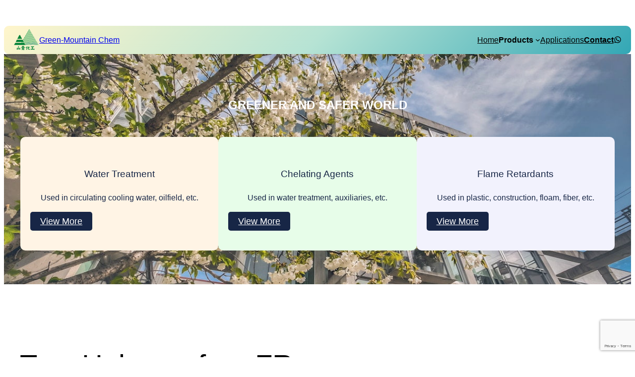

--- FILE ---
content_type: text/html; charset=UTF-8
request_url: https://www.green-mountainchem.com/tag/halogen-free-flame-retardant/
body_size: 24377
content:
<!DOCTYPE html>
<html lang="en-US">
<head>
	<meta charset="UTF-8" />
	<meta name="viewport" content="width=device-width, initial-scale=1" />
<meta name='robots' content='index, follow, max-image-preview:large, max-snippet:-1, max-video-preview:-1' />

	<!-- This site is optimized with the Yoast SEO plugin v26.8 - https://yoast.com/product/yoast-seo-wordpress/ -->
	<meta name="description" content="Halogen-free FRs" />
	<link rel="canonical" href="https://www.green-mountainchem.com/tag/halogen-free-flame-retardant/" />
	<meta property="og:locale" content="en_US" />
	<meta property="og:type" content="article" />
	<meta property="og:title" content="Halogen-free FRs -Tags - Green-Mountain Chem" />
	<meta property="og:description" content="Halogen-free FRs" />
	<meta property="og:url" content="https://www.green-mountainchem.com/tag/halogen-free-flame-retardant/" />
	<meta property="og:site_name" content="Green-Mountain Chem" />
	<meta property="og:image" content="https://www.green-mountainchem.com/wp-content/uploads/2024/05/chelating-agent.jpg" />
	<meta property="og:image:width" content="1366" />
	<meta property="og:image:height" content="768" />
	<meta property="og:image:type" content="image/jpeg" />
	<script type="application/ld+json" class="yoast-schema-graph">{"@context":"https://schema.org","@graph":[{"@type":"CollectionPage","@id":"https://www.green-mountainchem.com/tag/halogen-free-flame-retardant/","url":"https://www.green-mountainchem.com/tag/halogen-free-flame-retardant/","name":"Halogen-free FRs -Tags - Green-Mountain Chem","isPartOf":{"@id":"https://www.green-mountainchem.com/#website"},"primaryImageOfPage":{"@id":"https://www.green-mountainchem.com/tag/halogen-free-flame-retardant/#primaryimage"},"image":{"@id":"https://www.green-mountainchem.com/tag/halogen-free-flame-retardant/#primaryimage"},"thumbnailUrl":"https://www.green-mountainchem.com/wp-content/uploads/2025/01/halogen-free-flame-retardant.jpg","description":"Halogen-free FRs","breadcrumb":{"@id":"https://www.green-mountainchem.com/tag/halogen-free-flame-retardant/#breadcrumb"},"inLanguage":"en-US"},{"@type":"ImageObject","inLanguage":"en-US","@id":"https://www.green-mountainchem.com/tag/halogen-free-flame-retardant/#primaryimage","url":"https://www.green-mountainchem.com/wp-content/uploads/2025/01/halogen-free-flame-retardant.jpg","contentUrl":"https://www.green-mountainchem.com/wp-content/uploads/2025/01/halogen-free-flame-retardant.jpg","width":2554,"height":1437,"caption":"halogen-free flame retardant for PC, PC/ABS, PPO, nylon PA"},{"@type":"BreadcrumbList","@id":"https://www.green-mountainchem.com/tag/halogen-free-flame-retardant/#breadcrumb","itemListElement":[{"@type":"ListItem","position":1,"name":"Home","item":"https://www.green-mountainchem.com/"},{"@type":"ListItem","position":2,"name":"Halogen-free FRs"}]},{"@type":"WebSite","@id":"https://www.green-mountainchem.com/#website","url":"https://www.green-mountainchem.com/","name":"Green Mountain Chemical","description":"Water Treatment: Chelating Agents, Biocides &amp; Disinfectant, Polymer dispersant, Scale inhibitor. Flame retardants, etc.","publisher":{"@id":"https://www.green-mountainchem.com/#organization"},"alternateName":"Jining Green Mountain Chemical Co.,Ltd.","potentialAction":[{"@type":"SearchAction","target":{"@type":"EntryPoint","urlTemplate":"https://www.green-mountainchem.com/?s={search_term_string}"},"query-input":{"@type":"PropertyValueSpecification","valueRequired":true,"valueName":"search_term_string"}}],"inLanguage":"en-US"},{"@type":"Organization","@id":"https://www.green-mountainchem.com/#organization","name":"Jining Green Mountain Chemical Co.,Ltd.","alternateName":"Green Mountain Chemical","url":"https://www.green-mountainchem.com/","logo":{"@type":"ImageObject","inLanguage":"en-US","@id":"https://www.green-mountainchem.com/#/schema/logo/image/","url":"https://www.green-mountainchem.com/wp-content/uploads/2023/05/cropped-山青-1.png","contentUrl":"https://www.green-mountainchem.com/wp-content/uploads/2023/05/cropped-山青-1.png","width":467,"height":482,"caption":"Jining Green Mountain Chemical Co.,Ltd."},"image":{"@id":"https://www.green-mountainchem.com/#/schema/logo/image/"},"sameAs":["https://facebook.com/292385397290127","https://linkedin.com/company/green-mountain-chem/","https://youtube.com/@Green-Mountain"]}]}</script>
	<!-- / Yoast SEO plugin. -->


<title>Halogen-free FRs -Tags - Green-Mountain Chem</title>
<link rel='dns-prefetch' href='//www.googletagmanager.com' />
<style id='wp-img-auto-sizes-contain-inline-css'>
img:is([sizes=auto i],[sizes^="auto," i]){contain-intrinsic-size:3000px 1500px}
/*# sourceURL=wp-img-auto-sizes-contain-inline-css */
</style>
<style id='wp-block-site-logo-inline-css'>
.wp-block-site-logo{box-sizing:border-box;line-height:0}.wp-block-site-logo a{display:inline-block;line-height:0}.wp-block-site-logo.is-default-size img{height:auto;width:120px}.wp-block-site-logo img{height:auto;max-width:100%}.wp-block-site-logo a,.wp-block-site-logo img{border-radius:inherit}.wp-block-site-logo.aligncenter{margin-left:auto;margin-right:auto;text-align:center}:root :where(.wp-block-site-logo.is-style-rounded){border-radius:9999px}
/*# sourceURL=https://www.green-mountainchem.com/wp-includes/blocks/site-logo/style.min.css */
</style>
<style id='wp-block-site-title-inline-css'>
.wp-block-site-title{box-sizing:border-box}.wp-block-site-title :where(a){color:inherit;font-family:inherit;font-size:inherit;font-style:inherit;font-weight:inherit;letter-spacing:inherit;line-height:inherit;text-decoration:inherit}
/*# sourceURL=https://www.green-mountainchem.com/wp-includes/blocks/site-title/style.min.css */
</style>
<style id='wp-block-group-inline-css'>
.wp-block-group{box-sizing:border-box}:where(.wp-block-group.wp-block-group-is-layout-constrained){position:relative}
/*# sourceURL=https://www.green-mountainchem.com/wp-includes/blocks/group/style.min.css */
</style>
<style id='wp-block-navigation-link-inline-css'>
.wp-block-navigation .wp-block-navigation-item__label{overflow-wrap:break-word}.wp-block-navigation .wp-block-navigation-item__description{display:none}.link-ui-tools{outline:1px solid #f0f0f0;padding:8px}.link-ui-block-inserter{padding-top:8px}.link-ui-block-inserter__back{margin-left:8px;text-transform:uppercase}
/*# sourceURL=https://www.green-mountainchem.com/wp-includes/blocks/navigation-link/style.min.css */
</style>
<link rel='stylesheet' id='wp-block-navigation-css' href='https://www.green-mountainchem.com/wp-includes/blocks/navigation/style.min.css?ver=6.9' media='all' />
<link rel='stylesheet' id='wp-block-social-links-css' href='https://www.green-mountainchem.com/wp-includes/blocks/social-links/style.min.css?ver=6.9' media='all' />
<style id='wp-block-heading-inline-css'>
h1:where(.wp-block-heading).has-background,h2:where(.wp-block-heading).has-background,h3:where(.wp-block-heading).has-background,h4:where(.wp-block-heading).has-background,h5:where(.wp-block-heading).has-background,h6:where(.wp-block-heading).has-background{padding:1.25em 2.375em}h1.has-text-align-left[style*=writing-mode]:where([style*=vertical-lr]),h1.has-text-align-right[style*=writing-mode]:where([style*=vertical-rl]),h2.has-text-align-left[style*=writing-mode]:where([style*=vertical-lr]),h2.has-text-align-right[style*=writing-mode]:where([style*=vertical-rl]),h3.has-text-align-left[style*=writing-mode]:where([style*=vertical-lr]),h3.has-text-align-right[style*=writing-mode]:where([style*=vertical-rl]),h4.has-text-align-left[style*=writing-mode]:where([style*=vertical-lr]),h4.has-text-align-right[style*=writing-mode]:where([style*=vertical-rl]),h5.has-text-align-left[style*=writing-mode]:where([style*=vertical-lr]),h5.has-text-align-right[style*=writing-mode]:where([style*=vertical-rl]),h6.has-text-align-left[style*=writing-mode]:where([style*=vertical-lr]),h6.has-text-align-right[style*=writing-mode]:where([style*=vertical-rl]){rotate:180deg}
/*# sourceURL=https://www.green-mountainchem.com/wp-includes/blocks/heading/style.min.css */
</style>
<style id='wp-block-paragraph-inline-css'>
.is-small-text{font-size:.875em}.is-regular-text{font-size:1em}.is-large-text{font-size:2.25em}.is-larger-text{font-size:3em}.has-drop-cap:not(:focus):first-letter{float:left;font-size:8.4em;font-style:normal;font-weight:100;line-height:.68;margin:.05em .1em 0 0;text-transform:uppercase}body.rtl .has-drop-cap:not(:focus):first-letter{float:none;margin-left:.1em}p.has-drop-cap.has-background{overflow:hidden}:root :where(p.has-background){padding:1.25em 2.375em}:where(p.has-text-color:not(.has-link-color)) a{color:inherit}p.has-text-align-left[style*="writing-mode:vertical-lr"],p.has-text-align-right[style*="writing-mode:vertical-rl"]{rotate:180deg}
/*# sourceURL=https://www.green-mountainchem.com/wp-includes/blocks/paragraph/style.min.css */
</style>
<style id='wp-block-button-inline-css'>
.wp-block-button__link{align-content:center;box-sizing:border-box;cursor:pointer;display:inline-block;height:100%;text-align:center;word-break:break-word}.wp-block-button__link.aligncenter{text-align:center}.wp-block-button__link.alignright{text-align:right}:where(.wp-block-button__link){border-radius:9999px;box-shadow:none;padding:calc(.667em + 2px) calc(1.333em + 2px);text-decoration:none}.wp-block-button[style*=text-decoration] .wp-block-button__link{text-decoration:inherit}.wp-block-buttons>.wp-block-button.has-custom-width{max-width:none}.wp-block-buttons>.wp-block-button.has-custom-width .wp-block-button__link{width:100%}.wp-block-buttons>.wp-block-button.has-custom-font-size .wp-block-button__link{font-size:inherit}.wp-block-buttons>.wp-block-button.wp-block-button__width-25{width:calc(25% - var(--wp--style--block-gap, .5em)*.75)}.wp-block-buttons>.wp-block-button.wp-block-button__width-50{width:calc(50% - var(--wp--style--block-gap, .5em)*.5)}.wp-block-buttons>.wp-block-button.wp-block-button__width-75{width:calc(75% - var(--wp--style--block-gap, .5em)*.25)}.wp-block-buttons>.wp-block-button.wp-block-button__width-100{flex-basis:100%;width:100%}.wp-block-buttons.is-vertical>.wp-block-button.wp-block-button__width-25{width:25%}.wp-block-buttons.is-vertical>.wp-block-button.wp-block-button__width-50{width:50%}.wp-block-buttons.is-vertical>.wp-block-button.wp-block-button__width-75{width:75%}.wp-block-button.is-style-squared,.wp-block-button__link.wp-block-button.is-style-squared{border-radius:0}.wp-block-button.no-border-radius,.wp-block-button__link.no-border-radius{border-radius:0!important}:root :where(.wp-block-button .wp-block-button__link.is-style-outline),:root :where(.wp-block-button.is-style-outline>.wp-block-button__link){border:2px solid;padding:.667em 1.333em}:root :where(.wp-block-button .wp-block-button__link.is-style-outline:not(.has-text-color)),:root :where(.wp-block-button.is-style-outline>.wp-block-button__link:not(.has-text-color)){color:currentColor}:root :where(.wp-block-button .wp-block-button__link.is-style-outline:not(.has-background)),:root :where(.wp-block-button.is-style-outline>.wp-block-button__link:not(.has-background)){background-color:initial;background-image:none}
/*# sourceURL=https://www.green-mountainchem.com/wp-includes/blocks/button/style.min.css */
</style>
<style id='wp-block-buttons-inline-css'>
.wp-block-buttons{box-sizing:border-box}.wp-block-buttons.is-vertical{flex-direction:column}.wp-block-buttons.is-vertical>.wp-block-button:last-child{margin-bottom:0}.wp-block-buttons>.wp-block-button{display:inline-block;margin:0}.wp-block-buttons.is-content-justification-left{justify-content:flex-start}.wp-block-buttons.is-content-justification-left.is-vertical{align-items:flex-start}.wp-block-buttons.is-content-justification-center{justify-content:center}.wp-block-buttons.is-content-justification-center.is-vertical{align-items:center}.wp-block-buttons.is-content-justification-right{justify-content:flex-end}.wp-block-buttons.is-content-justification-right.is-vertical{align-items:flex-end}.wp-block-buttons.is-content-justification-space-between{justify-content:space-between}.wp-block-buttons.aligncenter{text-align:center}.wp-block-buttons:not(.is-content-justification-space-between,.is-content-justification-right,.is-content-justification-left,.is-content-justification-center) .wp-block-button.aligncenter{margin-left:auto;margin-right:auto;width:100%}.wp-block-buttons[style*=text-decoration] .wp-block-button,.wp-block-buttons[style*=text-decoration] .wp-block-button__link{text-decoration:inherit}.wp-block-buttons.has-custom-font-size .wp-block-button__link{font-size:inherit}.wp-block-buttons .wp-block-button__link{width:100%}.wp-block-button.aligncenter{text-align:center}
/*# sourceURL=https://www.green-mountainchem.com/wp-includes/blocks/buttons/style.min.css */
</style>
<style id='wp-block-columns-inline-css'>
.wp-block-columns{box-sizing:border-box;display:flex;flex-wrap:wrap!important}@media (min-width:782px){.wp-block-columns{flex-wrap:nowrap!important}}.wp-block-columns{align-items:normal!important}.wp-block-columns.are-vertically-aligned-top{align-items:flex-start}.wp-block-columns.are-vertically-aligned-center{align-items:center}.wp-block-columns.are-vertically-aligned-bottom{align-items:flex-end}@media (max-width:781px){.wp-block-columns:not(.is-not-stacked-on-mobile)>.wp-block-column{flex-basis:100%!important}}@media (min-width:782px){.wp-block-columns:not(.is-not-stacked-on-mobile)>.wp-block-column{flex-basis:0;flex-grow:1}.wp-block-columns:not(.is-not-stacked-on-mobile)>.wp-block-column[style*=flex-basis]{flex-grow:0}}.wp-block-columns.is-not-stacked-on-mobile{flex-wrap:nowrap!important}.wp-block-columns.is-not-stacked-on-mobile>.wp-block-column{flex-basis:0;flex-grow:1}.wp-block-columns.is-not-stacked-on-mobile>.wp-block-column[style*=flex-basis]{flex-grow:0}:where(.wp-block-columns){margin-bottom:1.75em}:where(.wp-block-columns.has-background){padding:1.25em 2.375em}.wp-block-column{flex-grow:1;min-width:0;overflow-wrap:break-word;word-break:break-word}.wp-block-column.is-vertically-aligned-top{align-self:flex-start}.wp-block-column.is-vertically-aligned-center{align-self:center}.wp-block-column.is-vertically-aligned-bottom{align-self:flex-end}.wp-block-column.is-vertically-aligned-stretch{align-self:stretch}.wp-block-column.is-vertically-aligned-bottom,.wp-block-column.is-vertically-aligned-center,.wp-block-column.is-vertically-aligned-top{width:100%}
/*# sourceURL=https://www.green-mountainchem.com/wp-includes/blocks/columns/style.min.css */
</style>
<link rel='stylesheet' id='wp-block-cover-css' href='https://www.green-mountainchem.com/wp-includes/blocks/cover/style.min.css?ver=6.9' media='all' />
<style id='wp-block-query-title-inline-css'>
.wp-block-query-title{box-sizing:border-box}
/*# sourceURL=https://www.green-mountainchem.com/wp-includes/blocks/query-title/style.min.css */
</style>
<style id='wp-block-post-featured-image-inline-css'>
.wp-block-post-featured-image{margin-left:0;margin-right:0}.wp-block-post-featured-image a{display:block;height:100%}.wp-block-post-featured-image :where(img){box-sizing:border-box;height:auto;max-width:100%;vertical-align:bottom;width:100%}.wp-block-post-featured-image.alignfull img,.wp-block-post-featured-image.alignwide img{width:100%}.wp-block-post-featured-image .wp-block-post-featured-image__overlay.has-background-dim{background-color:#000;inset:0;position:absolute}.wp-block-post-featured-image{position:relative}.wp-block-post-featured-image .wp-block-post-featured-image__overlay.has-background-gradient{background-color:initial}.wp-block-post-featured-image .wp-block-post-featured-image__overlay.has-background-dim-0{opacity:0}.wp-block-post-featured-image .wp-block-post-featured-image__overlay.has-background-dim-10{opacity:.1}.wp-block-post-featured-image .wp-block-post-featured-image__overlay.has-background-dim-20{opacity:.2}.wp-block-post-featured-image .wp-block-post-featured-image__overlay.has-background-dim-30{opacity:.3}.wp-block-post-featured-image .wp-block-post-featured-image__overlay.has-background-dim-40{opacity:.4}.wp-block-post-featured-image .wp-block-post-featured-image__overlay.has-background-dim-50{opacity:.5}.wp-block-post-featured-image .wp-block-post-featured-image__overlay.has-background-dim-60{opacity:.6}.wp-block-post-featured-image .wp-block-post-featured-image__overlay.has-background-dim-70{opacity:.7}.wp-block-post-featured-image .wp-block-post-featured-image__overlay.has-background-dim-80{opacity:.8}.wp-block-post-featured-image .wp-block-post-featured-image__overlay.has-background-dim-90{opacity:.9}.wp-block-post-featured-image .wp-block-post-featured-image__overlay.has-background-dim-100{opacity:1}.wp-block-post-featured-image:where(.alignleft,.alignright){width:100%}
/*# sourceURL=https://www.green-mountainchem.com/wp-includes/blocks/post-featured-image/style.min.css */
</style>
<style id='wp-block-post-title-inline-css'>
.wp-block-post-title{box-sizing:border-box;word-break:break-word}.wp-block-post-title :where(a){display:inline-block;font-family:inherit;font-size:inherit;font-style:inherit;font-weight:inherit;letter-spacing:inherit;line-height:inherit;text-decoration:inherit}
/*# sourceURL=https://www.green-mountainchem.com/wp-includes/blocks/post-title/style.min.css */
</style>
<style id='wp-block-post-terms-inline-css'>
.wp-block-post-terms{box-sizing:border-box}.wp-block-post-terms .wp-block-post-terms__separator{white-space:pre-wrap}
/*# sourceURL=https://www.green-mountainchem.com/wp-includes/blocks/post-terms/style.min.css */
</style>
<style id='wp-block-table-inline-css'>
.wp-block-table{overflow-x:auto}.wp-block-table table{border-collapse:collapse;width:100%}.wp-block-table thead{border-bottom:3px solid}.wp-block-table tfoot{border-top:3px solid}.wp-block-table td,.wp-block-table th{border:1px solid;padding:.5em}.wp-block-table .has-fixed-layout{table-layout:fixed;width:100%}.wp-block-table .has-fixed-layout td,.wp-block-table .has-fixed-layout th{word-break:break-word}.wp-block-table.aligncenter,.wp-block-table.alignleft,.wp-block-table.alignright{display:table;width:auto}.wp-block-table.aligncenter td,.wp-block-table.aligncenter th,.wp-block-table.alignleft td,.wp-block-table.alignleft th,.wp-block-table.alignright td,.wp-block-table.alignright th{word-break:break-word}.wp-block-table .has-subtle-light-gray-background-color{background-color:#f3f4f5}.wp-block-table .has-subtle-pale-green-background-color{background-color:#e9fbe5}.wp-block-table .has-subtle-pale-blue-background-color{background-color:#e7f5fe}.wp-block-table .has-subtle-pale-pink-background-color{background-color:#fcf0ef}.wp-block-table.is-style-stripes{background-color:initial;border-collapse:inherit;border-spacing:0}.wp-block-table.is-style-stripes tbody tr:nth-child(odd){background-color:#f0f0f0}.wp-block-table.is-style-stripes.has-subtle-light-gray-background-color tbody tr:nth-child(odd){background-color:#f3f4f5}.wp-block-table.is-style-stripes.has-subtle-pale-green-background-color tbody tr:nth-child(odd){background-color:#e9fbe5}.wp-block-table.is-style-stripes.has-subtle-pale-blue-background-color tbody tr:nth-child(odd){background-color:#e7f5fe}.wp-block-table.is-style-stripes.has-subtle-pale-pink-background-color tbody tr:nth-child(odd){background-color:#fcf0ef}.wp-block-table.is-style-stripes td,.wp-block-table.is-style-stripes th{border-color:#0000}.wp-block-table.is-style-stripes{border-bottom:1px solid #f0f0f0}.wp-block-table .has-border-color td,.wp-block-table .has-border-color th,.wp-block-table .has-border-color tr,.wp-block-table .has-border-color>*{border-color:inherit}.wp-block-table table[style*=border-top-color] tr:first-child,.wp-block-table table[style*=border-top-color] tr:first-child td,.wp-block-table table[style*=border-top-color] tr:first-child th,.wp-block-table table[style*=border-top-color]>*,.wp-block-table table[style*=border-top-color]>* td,.wp-block-table table[style*=border-top-color]>* th{border-top-color:inherit}.wp-block-table table[style*=border-top-color] tr:not(:first-child){border-top-color:initial}.wp-block-table table[style*=border-right-color] td:last-child,.wp-block-table table[style*=border-right-color] th,.wp-block-table table[style*=border-right-color] tr,.wp-block-table table[style*=border-right-color]>*{border-right-color:inherit}.wp-block-table table[style*=border-bottom-color] tr:last-child,.wp-block-table table[style*=border-bottom-color] tr:last-child td,.wp-block-table table[style*=border-bottom-color] tr:last-child th,.wp-block-table table[style*=border-bottom-color]>*,.wp-block-table table[style*=border-bottom-color]>* td,.wp-block-table table[style*=border-bottom-color]>* th{border-bottom-color:inherit}.wp-block-table table[style*=border-bottom-color] tr:not(:last-child){border-bottom-color:initial}.wp-block-table table[style*=border-left-color] td:first-child,.wp-block-table table[style*=border-left-color] th,.wp-block-table table[style*=border-left-color] tr,.wp-block-table table[style*=border-left-color]>*{border-left-color:inherit}.wp-block-table table[style*=border-style] td,.wp-block-table table[style*=border-style] th,.wp-block-table table[style*=border-style] tr,.wp-block-table table[style*=border-style]>*{border-style:inherit}.wp-block-table table[style*=border-width] td,.wp-block-table table[style*=border-width] th,.wp-block-table table[style*=border-width] tr,.wp-block-table table[style*=border-width]>*{border-style:inherit;border-width:inherit}
/*# sourceURL=https://www.green-mountainchem.com/wp-includes/blocks/table/style.min.css */
</style>
<style id='wp-block-post-excerpt-inline-css'>
:where(.wp-block-post-excerpt){box-sizing:border-box;margin-bottom:var(--wp--style--block-gap);margin-top:var(--wp--style--block-gap)}.wp-block-post-excerpt__excerpt{margin-bottom:0;margin-top:0}.wp-block-post-excerpt__more-text{margin-bottom:0;margin-top:var(--wp--style--block-gap)}.wp-block-post-excerpt__more-link{display:inline-block}
/*# sourceURL=https://www.green-mountainchem.com/wp-includes/blocks/post-excerpt/style.min.css */
</style>
<style id='wp-block-spacer-inline-css'>
.wp-block-spacer{clear:both}
/*# sourceURL=https://www.green-mountainchem.com/wp-includes/blocks/spacer/style.min.css */
</style>
<style id='wp-block-post-template-inline-css'>
.wp-block-post-template{box-sizing:border-box;list-style:none;margin-bottom:0;margin-top:0;max-width:100%;padding:0}.wp-block-post-template.is-flex-container{display:flex;flex-direction:row;flex-wrap:wrap;gap:1.25em}.wp-block-post-template.is-flex-container>li{margin:0;width:100%}@media (min-width:600px){.wp-block-post-template.is-flex-container.is-flex-container.columns-2>li{width:calc(50% - .625em)}.wp-block-post-template.is-flex-container.is-flex-container.columns-3>li{width:calc(33.33333% - .83333em)}.wp-block-post-template.is-flex-container.is-flex-container.columns-4>li{width:calc(25% - .9375em)}.wp-block-post-template.is-flex-container.is-flex-container.columns-5>li{width:calc(20% - 1em)}.wp-block-post-template.is-flex-container.is-flex-container.columns-6>li{width:calc(16.66667% - 1.04167em)}}@media (max-width:600px){.wp-block-post-template-is-layout-grid.wp-block-post-template-is-layout-grid.wp-block-post-template-is-layout-grid.wp-block-post-template-is-layout-grid{grid-template-columns:1fr}}.wp-block-post-template-is-layout-constrained>li>.alignright,.wp-block-post-template-is-layout-flow>li>.alignright{float:right;margin-inline-end:0;margin-inline-start:2em}.wp-block-post-template-is-layout-constrained>li>.alignleft,.wp-block-post-template-is-layout-flow>li>.alignleft{float:left;margin-inline-end:2em;margin-inline-start:0}.wp-block-post-template-is-layout-constrained>li>.aligncenter,.wp-block-post-template-is-layout-flow>li>.aligncenter{margin-inline-end:auto;margin-inline-start:auto}
/*# sourceURL=https://www.green-mountainchem.com/wp-includes/blocks/post-template/style.min.css */
</style>
<style id='wp-block-search-inline-css'>
.wp-block-search__button{margin-left:10px;word-break:normal}.wp-block-search__button.has-icon{line-height:0}.wp-block-search__button svg{height:1.25em;min-height:24px;min-width:24px;width:1.25em;fill:currentColor;vertical-align:text-bottom}:where(.wp-block-search__button){border:1px solid #ccc;padding:6px 10px}.wp-block-search__inside-wrapper{display:flex;flex:auto;flex-wrap:nowrap;max-width:100%}.wp-block-search__label{width:100%}.wp-block-search.wp-block-search__button-only .wp-block-search__button{box-sizing:border-box;display:flex;flex-shrink:0;justify-content:center;margin-left:0;max-width:100%}.wp-block-search.wp-block-search__button-only .wp-block-search__inside-wrapper{min-width:0!important;transition-property:width}.wp-block-search.wp-block-search__button-only .wp-block-search__input{flex-basis:100%;transition-duration:.3s}.wp-block-search.wp-block-search__button-only.wp-block-search__searchfield-hidden,.wp-block-search.wp-block-search__button-only.wp-block-search__searchfield-hidden .wp-block-search__inside-wrapper{overflow:hidden}.wp-block-search.wp-block-search__button-only.wp-block-search__searchfield-hidden .wp-block-search__input{border-left-width:0!important;border-right-width:0!important;flex-basis:0;flex-grow:0;margin:0;min-width:0!important;padding-left:0!important;padding-right:0!important;width:0!important}:where(.wp-block-search__input){appearance:none;border:1px solid #949494;flex-grow:1;font-family:inherit;font-size:inherit;font-style:inherit;font-weight:inherit;letter-spacing:inherit;line-height:inherit;margin-left:0;margin-right:0;min-width:3rem;padding:8px;text-decoration:unset!important;text-transform:inherit}:where(.wp-block-search__button-inside .wp-block-search__inside-wrapper){background-color:#fff;border:1px solid #949494;box-sizing:border-box;padding:4px}:where(.wp-block-search__button-inside .wp-block-search__inside-wrapper) .wp-block-search__input{border:none;border-radius:0;padding:0 4px}:where(.wp-block-search__button-inside .wp-block-search__inside-wrapper) .wp-block-search__input:focus{outline:none}:where(.wp-block-search__button-inside .wp-block-search__inside-wrapper) :where(.wp-block-search__button){padding:4px 8px}.wp-block-search.aligncenter .wp-block-search__inside-wrapper{margin:auto}.wp-block[data-align=right] .wp-block-search.wp-block-search__button-only .wp-block-search__inside-wrapper{float:right}
/*# sourceURL=https://www.green-mountainchem.com/wp-includes/blocks/search/style.min.css */
</style>
<style id='wp-block-image-inline-css'>
.wp-block-image>a,.wp-block-image>figure>a{display:inline-block}.wp-block-image img{box-sizing:border-box;height:auto;max-width:100%;vertical-align:bottom}@media not (prefers-reduced-motion){.wp-block-image img.hide{visibility:hidden}.wp-block-image img.show{animation:show-content-image .4s}}.wp-block-image[style*=border-radius] img,.wp-block-image[style*=border-radius]>a{border-radius:inherit}.wp-block-image.has-custom-border img{box-sizing:border-box}.wp-block-image.aligncenter{text-align:center}.wp-block-image.alignfull>a,.wp-block-image.alignwide>a{width:100%}.wp-block-image.alignfull img,.wp-block-image.alignwide img{height:auto;width:100%}.wp-block-image .aligncenter,.wp-block-image .alignleft,.wp-block-image .alignright,.wp-block-image.aligncenter,.wp-block-image.alignleft,.wp-block-image.alignright{display:table}.wp-block-image .aligncenter>figcaption,.wp-block-image .alignleft>figcaption,.wp-block-image .alignright>figcaption,.wp-block-image.aligncenter>figcaption,.wp-block-image.alignleft>figcaption,.wp-block-image.alignright>figcaption{caption-side:bottom;display:table-caption}.wp-block-image .alignleft{float:left;margin:.5em 1em .5em 0}.wp-block-image .alignright{float:right;margin:.5em 0 .5em 1em}.wp-block-image .aligncenter{margin-left:auto;margin-right:auto}.wp-block-image :where(figcaption){margin-bottom:1em;margin-top:.5em}.wp-block-image.is-style-circle-mask img{border-radius:9999px}@supports ((-webkit-mask-image:none) or (mask-image:none)) or (-webkit-mask-image:none){.wp-block-image.is-style-circle-mask img{border-radius:0;-webkit-mask-image:url('data:image/svg+xml;utf8,<svg viewBox="0 0 100 100" xmlns="http://www.w3.org/2000/svg"><circle cx="50" cy="50" r="50"/></svg>');mask-image:url('data:image/svg+xml;utf8,<svg viewBox="0 0 100 100" xmlns="http://www.w3.org/2000/svg"><circle cx="50" cy="50" r="50"/></svg>');mask-mode:alpha;-webkit-mask-position:center;mask-position:center;-webkit-mask-repeat:no-repeat;mask-repeat:no-repeat;-webkit-mask-size:contain;mask-size:contain}}:root :where(.wp-block-image.is-style-rounded img,.wp-block-image .is-style-rounded img){border-radius:9999px}.wp-block-image figure{margin:0}.wp-lightbox-container{display:flex;flex-direction:column;position:relative}.wp-lightbox-container img{cursor:zoom-in}.wp-lightbox-container img:hover+button{opacity:1}.wp-lightbox-container button{align-items:center;backdrop-filter:blur(16px) saturate(180%);background-color:#5a5a5a40;border:none;border-radius:4px;cursor:zoom-in;display:flex;height:20px;justify-content:center;opacity:0;padding:0;position:absolute;right:16px;text-align:center;top:16px;width:20px;z-index:100}@media not (prefers-reduced-motion){.wp-lightbox-container button{transition:opacity .2s ease}}.wp-lightbox-container button:focus-visible{outline:3px auto #5a5a5a40;outline:3px auto -webkit-focus-ring-color;outline-offset:3px}.wp-lightbox-container button:hover{cursor:pointer;opacity:1}.wp-lightbox-container button:focus{opacity:1}.wp-lightbox-container button:focus,.wp-lightbox-container button:hover,.wp-lightbox-container button:not(:hover):not(:active):not(.has-background){background-color:#5a5a5a40;border:none}.wp-lightbox-overlay{box-sizing:border-box;cursor:zoom-out;height:100vh;left:0;overflow:hidden;position:fixed;top:0;visibility:hidden;width:100%;z-index:100000}.wp-lightbox-overlay .close-button{align-items:center;cursor:pointer;display:flex;justify-content:center;min-height:40px;min-width:40px;padding:0;position:absolute;right:calc(env(safe-area-inset-right) + 16px);top:calc(env(safe-area-inset-top) + 16px);z-index:5000000}.wp-lightbox-overlay .close-button:focus,.wp-lightbox-overlay .close-button:hover,.wp-lightbox-overlay .close-button:not(:hover):not(:active):not(.has-background){background:none;border:none}.wp-lightbox-overlay .lightbox-image-container{height:var(--wp--lightbox-container-height);left:50%;overflow:hidden;position:absolute;top:50%;transform:translate(-50%,-50%);transform-origin:top left;width:var(--wp--lightbox-container-width);z-index:9999999999}.wp-lightbox-overlay .wp-block-image{align-items:center;box-sizing:border-box;display:flex;height:100%;justify-content:center;margin:0;position:relative;transform-origin:0 0;width:100%;z-index:3000000}.wp-lightbox-overlay .wp-block-image img{height:var(--wp--lightbox-image-height);min-height:var(--wp--lightbox-image-height);min-width:var(--wp--lightbox-image-width);width:var(--wp--lightbox-image-width)}.wp-lightbox-overlay .wp-block-image figcaption{display:none}.wp-lightbox-overlay button{background:none;border:none}.wp-lightbox-overlay .scrim{background-color:#fff;height:100%;opacity:.9;position:absolute;width:100%;z-index:2000000}.wp-lightbox-overlay.active{visibility:visible}@media not (prefers-reduced-motion){.wp-lightbox-overlay.active{animation:turn-on-visibility .25s both}.wp-lightbox-overlay.active img{animation:turn-on-visibility .35s both}.wp-lightbox-overlay.show-closing-animation:not(.active){animation:turn-off-visibility .35s both}.wp-lightbox-overlay.show-closing-animation:not(.active) img{animation:turn-off-visibility .25s both}.wp-lightbox-overlay.zoom.active{animation:none;opacity:1;visibility:visible}.wp-lightbox-overlay.zoom.active .lightbox-image-container{animation:lightbox-zoom-in .4s}.wp-lightbox-overlay.zoom.active .lightbox-image-container img{animation:none}.wp-lightbox-overlay.zoom.active .scrim{animation:turn-on-visibility .4s forwards}.wp-lightbox-overlay.zoom.show-closing-animation:not(.active){animation:none}.wp-lightbox-overlay.zoom.show-closing-animation:not(.active) .lightbox-image-container{animation:lightbox-zoom-out .4s}.wp-lightbox-overlay.zoom.show-closing-animation:not(.active) .lightbox-image-container img{animation:none}.wp-lightbox-overlay.zoom.show-closing-animation:not(.active) .scrim{animation:turn-off-visibility .4s forwards}}@keyframes show-content-image{0%{visibility:hidden}99%{visibility:hidden}to{visibility:visible}}@keyframes turn-on-visibility{0%{opacity:0}to{opacity:1}}@keyframes turn-off-visibility{0%{opacity:1;visibility:visible}99%{opacity:0;visibility:visible}to{opacity:0;visibility:hidden}}@keyframes lightbox-zoom-in{0%{transform:translate(calc((-100vw + var(--wp--lightbox-scrollbar-width))/2 + var(--wp--lightbox-initial-left-position)),calc(-50vh + var(--wp--lightbox-initial-top-position))) scale(var(--wp--lightbox-scale))}to{transform:translate(-50%,-50%) scale(1)}}@keyframes lightbox-zoom-out{0%{transform:translate(-50%,-50%) scale(1);visibility:visible}99%{visibility:visible}to{transform:translate(calc((-100vw + var(--wp--lightbox-scrollbar-width))/2 + var(--wp--lightbox-initial-left-position)),calc(-50vh + var(--wp--lightbox-initial-top-position))) scale(var(--wp--lightbox-scale));visibility:hidden}}
/*# sourceURL=https://www.green-mountainchem.com/wp-includes/blocks/image/style.min.css */
</style>
<style id='wp-block-categories-inline-css'>
.wp-block-categories{box-sizing:border-box}.wp-block-categories.alignleft{margin-right:2em}.wp-block-categories.alignright{margin-left:2em}.wp-block-categories.wp-block-categories-dropdown.aligncenter{text-align:center}.wp-block-categories .wp-block-categories__label{display:block;width:100%}
/*# sourceURL=https://www.green-mountainchem.com/wp-includes/blocks/categories/style.min.css */
</style>
<style id='wp-block-library-inline-css'>
:root{--wp-block-synced-color:#7a00df;--wp-block-synced-color--rgb:122,0,223;--wp-bound-block-color:var(--wp-block-synced-color);--wp-editor-canvas-background:#ddd;--wp-admin-theme-color:#007cba;--wp-admin-theme-color--rgb:0,124,186;--wp-admin-theme-color-darker-10:#006ba1;--wp-admin-theme-color-darker-10--rgb:0,107,160.5;--wp-admin-theme-color-darker-20:#005a87;--wp-admin-theme-color-darker-20--rgb:0,90,135;--wp-admin-border-width-focus:2px}@media (min-resolution:192dpi){:root{--wp-admin-border-width-focus:1.5px}}.wp-element-button{cursor:pointer}:root .has-very-light-gray-background-color{background-color:#eee}:root .has-very-dark-gray-background-color{background-color:#313131}:root .has-very-light-gray-color{color:#eee}:root .has-very-dark-gray-color{color:#313131}:root .has-vivid-green-cyan-to-vivid-cyan-blue-gradient-background{background:linear-gradient(135deg,#00d084,#0693e3)}:root .has-purple-crush-gradient-background{background:linear-gradient(135deg,#34e2e4,#4721fb 50%,#ab1dfe)}:root .has-hazy-dawn-gradient-background{background:linear-gradient(135deg,#faaca8,#dad0ec)}:root .has-subdued-olive-gradient-background{background:linear-gradient(135deg,#fafae1,#67a671)}:root .has-atomic-cream-gradient-background{background:linear-gradient(135deg,#fdd79a,#004a59)}:root .has-nightshade-gradient-background{background:linear-gradient(135deg,#330968,#31cdcf)}:root .has-midnight-gradient-background{background:linear-gradient(135deg,#020381,#2874fc)}:root{--wp--preset--font-size--normal:16px;--wp--preset--font-size--huge:42px}.has-regular-font-size{font-size:1em}.has-larger-font-size{font-size:2.625em}.has-normal-font-size{font-size:var(--wp--preset--font-size--normal)}.has-huge-font-size{font-size:var(--wp--preset--font-size--huge)}.has-text-align-center{text-align:center}.has-text-align-left{text-align:left}.has-text-align-right{text-align:right}.has-fit-text{white-space:nowrap!important}#end-resizable-editor-section{display:none}.aligncenter{clear:both}.items-justified-left{justify-content:flex-start}.items-justified-center{justify-content:center}.items-justified-right{justify-content:flex-end}.items-justified-space-between{justify-content:space-between}.screen-reader-text{border:0;clip-path:inset(50%);height:1px;margin:-1px;overflow:hidden;padding:0;position:absolute;width:1px;word-wrap:normal!important}.screen-reader-text:focus{background-color:#ddd;clip-path:none;color:#444;display:block;font-size:1em;height:auto;left:5px;line-height:normal;padding:15px 23px 14px;text-decoration:none;top:5px;width:auto;z-index:100000}html :where(.has-border-color){border-style:solid}html :where([style*=border-top-color]){border-top-style:solid}html :where([style*=border-right-color]){border-right-style:solid}html :where([style*=border-bottom-color]){border-bottom-style:solid}html :where([style*=border-left-color]){border-left-style:solid}html :where([style*=border-width]){border-style:solid}html :where([style*=border-top-width]){border-top-style:solid}html :where([style*=border-right-width]){border-right-style:solid}html :where([style*=border-bottom-width]){border-bottom-style:solid}html :where([style*=border-left-width]){border-left-style:solid}html :where(img[class*=wp-image-]){height:auto;max-width:100%}:where(figure){margin:0 0 1em}html :where(.is-position-sticky){--wp-admin--admin-bar--position-offset:var(--wp-admin--admin-bar--height,0px)}@media screen and (max-width:600px){html :where(.is-position-sticky){--wp-admin--admin-bar--position-offset:0px}}
/*# sourceURL=/wp-includes/css/dist/block-library/common.min.css */
</style>
<style id='global-styles-inline-css'>
:root{--wp--preset--aspect-ratio--square: 1;--wp--preset--aspect-ratio--4-3: 4/3;--wp--preset--aspect-ratio--3-4: 3/4;--wp--preset--aspect-ratio--3-2: 3/2;--wp--preset--aspect-ratio--2-3: 2/3;--wp--preset--aspect-ratio--16-9: 16/9;--wp--preset--aspect-ratio--9-16: 9/16;--wp--preset--color--black: #000000;--wp--preset--color--cyan-bluish-gray: #abb8c3;--wp--preset--color--white: #ffffff;--wp--preset--color--pale-pink: #f78da7;--wp--preset--color--vivid-red: #cf2e2e;--wp--preset--color--luminous-vivid-orange: #ff6900;--wp--preset--color--luminous-vivid-amber: #fcb900;--wp--preset--color--light-green-cyan: #7bdcb5;--wp--preset--color--vivid-green-cyan: #00d084;--wp--preset--color--pale-cyan-blue: #8ed1fc;--wp--preset--color--vivid-cyan-blue: #0693e3;--wp--preset--color--vivid-purple: #9b51e0;--wp--preset--color--base: #ffffff;--wp--preset--color--contrast: #000000;--wp--preset--color--primary: #9DFF20;--wp--preset--color--secondary: #345C00;--wp--preset--color--tertiary: #F6F6F6;--wp--preset--gradient--vivid-cyan-blue-to-vivid-purple: linear-gradient(135deg,rgb(6,147,227) 0%,rgb(155,81,224) 100%);--wp--preset--gradient--light-green-cyan-to-vivid-green-cyan: linear-gradient(135deg,rgb(122,220,180) 0%,rgb(0,208,130) 100%);--wp--preset--gradient--luminous-vivid-amber-to-luminous-vivid-orange: linear-gradient(135deg,rgb(252,185,0) 0%,rgb(255,105,0) 100%);--wp--preset--gradient--luminous-vivid-orange-to-vivid-red: linear-gradient(135deg,rgb(255,105,0) 0%,rgb(207,46,46) 100%);--wp--preset--gradient--very-light-gray-to-cyan-bluish-gray: linear-gradient(135deg,rgb(238,238,238) 0%,rgb(169,184,195) 100%);--wp--preset--gradient--cool-to-warm-spectrum: linear-gradient(135deg,rgb(74,234,220) 0%,rgb(151,120,209) 20%,rgb(207,42,186) 40%,rgb(238,44,130) 60%,rgb(251,105,98) 80%,rgb(254,248,76) 100%);--wp--preset--gradient--blush-light-purple: linear-gradient(135deg,rgb(255,206,236) 0%,rgb(152,150,240) 100%);--wp--preset--gradient--blush-bordeaux: linear-gradient(135deg,rgb(254,205,165) 0%,rgb(254,45,45) 50%,rgb(107,0,62) 100%);--wp--preset--gradient--luminous-dusk: linear-gradient(135deg,rgb(255,203,112) 0%,rgb(199,81,192) 50%,rgb(65,88,208) 100%);--wp--preset--gradient--pale-ocean: linear-gradient(135deg,rgb(255,245,203) 0%,rgb(182,227,212) 50%,rgb(51,167,181) 100%);--wp--preset--gradient--electric-grass: linear-gradient(135deg,rgb(202,248,128) 0%,rgb(113,206,126) 100%);--wp--preset--gradient--midnight: linear-gradient(135deg,rgb(2,3,129) 0%,rgb(40,116,252) 100%);--wp--preset--font-size--small: clamp(0.875rem, 0.875rem + ((1vw - 0.2rem) * 0.227), 1rem);--wp--preset--font-size--medium: clamp(1rem, 1rem + ((1vw - 0.2rem) * 0.227), 1.125rem);--wp--preset--font-size--large: clamp(1.75rem, 1.75rem + ((1vw - 0.2rem) * 0.227), 1.875rem);--wp--preset--font-size--x-large: 2.25rem;--wp--preset--font-size--xx-large: clamp(6.1rem, 6.1rem + ((1vw - 0.2rem) * 7.091), 10rem);--wp--preset--font-family--dm-sans: "DM Sans", sans-serif;--wp--preset--font-family--ibm-plex-mono: 'IBM Plex Mono', monospace;--wp--preset--font-family--inter: "Inter", sans-serif;--wp--preset--font-family--system-font: -apple-system,BlinkMacSystemFont,"Segoe UI",Roboto,Oxygen-Sans,Ubuntu,Cantarell,"Helvetica Neue",sans-serif;--wp--preset--font-family--source-serif-pro: "Source Serif Pro", serif;--wp--preset--spacing--20: 0.44rem;--wp--preset--spacing--30: clamp(1.5rem, 5vw, 2rem);--wp--preset--spacing--40: clamp(1.8rem, 1.8rem + ((1vw - 0.48rem) * 2.885), 3rem);--wp--preset--spacing--50: clamp(2.5rem, 8vw, 4.5rem);--wp--preset--spacing--60: clamp(3.75rem, 10vw, 7rem);--wp--preset--spacing--70: clamp(5rem, 5.25rem + ((1vw - 0.48rem) * 9.096), 8rem);--wp--preset--spacing--80: clamp(7rem, 14vw, 11rem);--wp--preset--shadow--natural: 6px 6px 9px rgba(0, 0, 0, 0.2);--wp--preset--shadow--deep: 12px 12px 50px rgba(0, 0, 0, 0.4);--wp--preset--shadow--sharp: 6px 6px 0px rgba(0, 0, 0, 0.2);--wp--preset--shadow--outlined: 6px 6px 0px -3px rgb(255, 255, 255), 6px 6px rgb(0, 0, 0);--wp--preset--shadow--crisp: 6px 6px 0px rgb(0, 0, 0);}:root { --wp--style--global--content-size: 650px;--wp--style--global--wide-size: 1200px; }:where(body) { margin: 0; }.wp-site-blocks { padding-top: var(--wp--style--root--padding-top); padding-bottom: var(--wp--style--root--padding-bottom); }.has-global-padding { padding-right: var(--wp--style--root--padding-right); padding-left: var(--wp--style--root--padding-left); }.has-global-padding > .alignfull { margin-right: calc(var(--wp--style--root--padding-right) * -1); margin-left: calc(var(--wp--style--root--padding-left) * -1); }.has-global-padding :where(:not(.alignfull.is-layout-flow) > .has-global-padding:not(.wp-block-block, .alignfull)) { padding-right: 0; padding-left: 0; }.has-global-padding :where(:not(.alignfull.is-layout-flow) > .has-global-padding:not(.wp-block-block, .alignfull)) > .alignfull { margin-left: 0; margin-right: 0; }.wp-site-blocks > .alignleft { float: left; margin-right: 2em; }.wp-site-blocks > .alignright { float: right; margin-left: 2em; }.wp-site-blocks > .aligncenter { justify-content: center; margin-left: auto; margin-right: auto; }:where(.wp-site-blocks) > * { margin-block-start: 1.5rem; margin-block-end: 0; }:where(.wp-site-blocks) > :first-child { margin-block-start: 0; }:where(.wp-site-blocks) > :last-child { margin-block-end: 0; }:root { --wp--style--block-gap: 1.5rem; }:root :where(.is-layout-flow) > :first-child{margin-block-start: 0;}:root :where(.is-layout-flow) > :last-child{margin-block-end: 0;}:root :where(.is-layout-flow) > *{margin-block-start: 1.5rem;margin-block-end: 0;}:root :where(.is-layout-constrained) > :first-child{margin-block-start: 0;}:root :where(.is-layout-constrained) > :last-child{margin-block-end: 0;}:root :where(.is-layout-constrained) > *{margin-block-start: 1.5rem;margin-block-end: 0;}:root :where(.is-layout-flex){gap: 1.5rem;}:root :where(.is-layout-grid){gap: 1.5rem;}.is-layout-flow > .alignleft{float: left;margin-inline-start: 0;margin-inline-end: 2em;}.is-layout-flow > .alignright{float: right;margin-inline-start: 2em;margin-inline-end: 0;}.is-layout-flow > .aligncenter{margin-left: auto !important;margin-right: auto !important;}.is-layout-constrained > .alignleft{float: left;margin-inline-start: 0;margin-inline-end: 2em;}.is-layout-constrained > .alignright{float: right;margin-inline-start: 2em;margin-inline-end: 0;}.is-layout-constrained > .aligncenter{margin-left: auto !important;margin-right: auto !important;}.is-layout-constrained > :where(:not(.alignleft):not(.alignright):not(.alignfull)){max-width: var(--wp--style--global--content-size);margin-left: auto !important;margin-right: auto !important;}.is-layout-constrained > .alignwide{max-width: var(--wp--style--global--wide-size);}body .is-layout-flex{display: flex;}.is-layout-flex{flex-wrap: wrap;align-items: center;}.is-layout-flex > :is(*, div){margin: 0;}body .is-layout-grid{display: grid;}.is-layout-grid > :is(*, div){margin: 0;}body{background-color: var(--wp--preset--color--base);color: var(--wp--preset--color--contrast);font-family: var(--wp--preset--font-family--system-font);font-size: var(--wp--preset--font-size--medium);line-height: 1.6;--wp--style--root--padding-top: var(--wp--preset--spacing--40);--wp--style--root--padding-right: var(--wp--preset--spacing--30);--wp--style--root--padding-bottom: var(--wp--preset--spacing--40);--wp--style--root--padding-left: var(--wp--preset--spacing--30);}a:where(:not(.wp-element-button)){color: var(--wp--preset--color--contrast);text-decoration: underline;}:root :where(a:where(:not(.wp-element-button)):hover){text-decoration: none;}:root :where(a:where(:not(.wp-element-button)):focus){text-decoration: underline dashed;}:root :where(a:where(:not(.wp-element-button)):active){color: var(--wp--preset--color--secondary);text-decoration: none;}h1, h2, h3, h4, h5, h6{font-weight: 400;line-height: 1.4;}h1{font-size: clamp(2.032rem, 2.032rem + ((1vw - 0.2rem) * 2.896), 3.625rem);line-height: 1.2;}h2{font-size: clamp(2.625rem, calc(2.625rem + ((1vw - 0.48rem) * 8.4135)), 3.25rem);line-height: 1.2;}h3{font-size: var(--wp--preset--font-size--x-large);}h4{font-size: var(--wp--preset--font-size--large);}h5{font-size: var(--wp--preset--font-size--medium);font-weight: 700;text-transform: uppercase;}h6{font-size: var(--wp--preset--font-size--medium);text-transform: uppercase;}:root :where(.wp-element-button, .wp-block-button__link){background-color: var(--wp--preset--color--primary);border-radius: 0;border-width: 0;color: var(--wp--preset--color--contrast);font-family: inherit;font-size: inherit;font-style: inherit;font-weight: inherit;letter-spacing: inherit;line-height: inherit;padding-top: calc(0.667em + 2px);padding-right: calc(1.333em + 2px);padding-bottom: calc(0.667em + 2px);padding-left: calc(1.333em + 2px);text-decoration: none;text-transform: inherit;}:root :where(.wp-element-button:visited, .wp-block-button__link:visited){color: var(--wp--preset--color--contrast);}:root :where(.wp-element-button:hover, .wp-block-button__link:hover){background-color: var(--wp--preset--color--contrast);color: var(--wp--preset--color--base);}:root :where(.wp-element-button:focus, .wp-block-button__link:focus){background-color: var(--wp--preset--color--contrast);color: var(--wp--preset--color--base);}:root :where(.wp-element-button:active, .wp-block-button__link:active){background-color: var(--wp--preset--color--secondary);color: var(--wp--preset--color--base);}.has-black-color{color: var(--wp--preset--color--black) !important;}.has-cyan-bluish-gray-color{color: var(--wp--preset--color--cyan-bluish-gray) !important;}.has-white-color{color: var(--wp--preset--color--white) !important;}.has-pale-pink-color{color: var(--wp--preset--color--pale-pink) !important;}.has-vivid-red-color{color: var(--wp--preset--color--vivid-red) !important;}.has-luminous-vivid-orange-color{color: var(--wp--preset--color--luminous-vivid-orange) !important;}.has-luminous-vivid-amber-color{color: var(--wp--preset--color--luminous-vivid-amber) !important;}.has-light-green-cyan-color{color: var(--wp--preset--color--light-green-cyan) !important;}.has-vivid-green-cyan-color{color: var(--wp--preset--color--vivid-green-cyan) !important;}.has-pale-cyan-blue-color{color: var(--wp--preset--color--pale-cyan-blue) !important;}.has-vivid-cyan-blue-color{color: var(--wp--preset--color--vivid-cyan-blue) !important;}.has-vivid-purple-color{color: var(--wp--preset--color--vivid-purple) !important;}.has-base-color{color: var(--wp--preset--color--base) !important;}.has-contrast-color{color: var(--wp--preset--color--contrast) !important;}.has-primary-color{color: var(--wp--preset--color--primary) !important;}.has-secondary-color{color: var(--wp--preset--color--secondary) !important;}.has-tertiary-color{color: var(--wp--preset--color--tertiary) !important;}.has-black-background-color{background-color: var(--wp--preset--color--black) !important;}.has-cyan-bluish-gray-background-color{background-color: var(--wp--preset--color--cyan-bluish-gray) !important;}.has-white-background-color{background-color: var(--wp--preset--color--white) !important;}.has-pale-pink-background-color{background-color: var(--wp--preset--color--pale-pink) !important;}.has-vivid-red-background-color{background-color: var(--wp--preset--color--vivid-red) !important;}.has-luminous-vivid-orange-background-color{background-color: var(--wp--preset--color--luminous-vivid-orange) !important;}.has-luminous-vivid-amber-background-color{background-color: var(--wp--preset--color--luminous-vivid-amber) !important;}.has-light-green-cyan-background-color{background-color: var(--wp--preset--color--light-green-cyan) !important;}.has-vivid-green-cyan-background-color{background-color: var(--wp--preset--color--vivid-green-cyan) !important;}.has-pale-cyan-blue-background-color{background-color: var(--wp--preset--color--pale-cyan-blue) !important;}.has-vivid-cyan-blue-background-color{background-color: var(--wp--preset--color--vivid-cyan-blue) !important;}.has-vivid-purple-background-color{background-color: var(--wp--preset--color--vivid-purple) !important;}.has-base-background-color{background-color: var(--wp--preset--color--base) !important;}.has-contrast-background-color{background-color: var(--wp--preset--color--contrast) !important;}.has-primary-background-color{background-color: var(--wp--preset--color--primary) !important;}.has-secondary-background-color{background-color: var(--wp--preset--color--secondary) !important;}.has-tertiary-background-color{background-color: var(--wp--preset--color--tertiary) !important;}.has-black-border-color{border-color: var(--wp--preset--color--black) !important;}.has-cyan-bluish-gray-border-color{border-color: var(--wp--preset--color--cyan-bluish-gray) !important;}.has-white-border-color{border-color: var(--wp--preset--color--white) !important;}.has-pale-pink-border-color{border-color: var(--wp--preset--color--pale-pink) !important;}.has-vivid-red-border-color{border-color: var(--wp--preset--color--vivid-red) !important;}.has-luminous-vivid-orange-border-color{border-color: var(--wp--preset--color--luminous-vivid-orange) !important;}.has-luminous-vivid-amber-border-color{border-color: var(--wp--preset--color--luminous-vivid-amber) !important;}.has-light-green-cyan-border-color{border-color: var(--wp--preset--color--light-green-cyan) !important;}.has-vivid-green-cyan-border-color{border-color: var(--wp--preset--color--vivid-green-cyan) !important;}.has-pale-cyan-blue-border-color{border-color: var(--wp--preset--color--pale-cyan-blue) !important;}.has-vivid-cyan-blue-border-color{border-color: var(--wp--preset--color--vivid-cyan-blue) !important;}.has-vivid-purple-border-color{border-color: var(--wp--preset--color--vivid-purple) !important;}.has-base-border-color{border-color: var(--wp--preset--color--base) !important;}.has-contrast-border-color{border-color: var(--wp--preset--color--contrast) !important;}.has-primary-border-color{border-color: var(--wp--preset--color--primary) !important;}.has-secondary-border-color{border-color: var(--wp--preset--color--secondary) !important;}.has-tertiary-border-color{border-color: var(--wp--preset--color--tertiary) !important;}.has-vivid-cyan-blue-to-vivid-purple-gradient-background{background: var(--wp--preset--gradient--vivid-cyan-blue-to-vivid-purple) !important;}.has-light-green-cyan-to-vivid-green-cyan-gradient-background{background: var(--wp--preset--gradient--light-green-cyan-to-vivid-green-cyan) !important;}.has-luminous-vivid-amber-to-luminous-vivid-orange-gradient-background{background: var(--wp--preset--gradient--luminous-vivid-amber-to-luminous-vivid-orange) !important;}.has-luminous-vivid-orange-to-vivid-red-gradient-background{background: var(--wp--preset--gradient--luminous-vivid-orange-to-vivid-red) !important;}.has-very-light-gray-to-cyan-bluish-gray-gradient-background{background: var(--wp--preset--gradient--very-light-gray-to-cyan-bluish-gray) !important;}.has-cool-to-warm-spectrum-gradient-background{background: var(--wp--preset--gradient--cool-to-warm-spectrum) !important;}.has-blush-light-purple-gradient-background{background: var(--wp--preset--gradient--blush-light-purple) !important;}.has-blush-bordeaux-gradient-background{background: var(--wp--preset--gradient--blush-bordeaux) !important;}.has-luminous-dusk-gradient-background{background: var(--wp--preset--gradient--luminous-dusk) !important;}.has-pale-ocean-gradient-background{background: var(--wp--preset--gradient--pale-ocean) !important;}.has-electric-grass-gradient-background{background: var(--wp--preset--gradient--electric-grass) !important;}.has-midnight-gradient-background{background: var(--wp--preset--gradient--midnight) !important;}.has-small-font-size{font-size: var(--wp--preset--font-size--small) !important;}.has-medium-font-size{font-size: var(--wp--preset--font-size--medium) !important;}.has-large-font-size{font-size: var(--wp--preset--font-size--large) !important;}.has-x-large-font-size{font-size: var(--wp--preset--font-size--x-large) !important;}.has-xx-large-font-size{font-size: var(--wp--preset--font-size--xx-large) !important;}.has-dm-sans-font-family{font-family: var(--wp--preset--font-family--dm-sans) !important;}.has-ibm-plex-mono-font-family{font-family: var(--wp--preset--font-family--ibm-plex-mono) !important;}.has-inter-font-family{font-family: var(--wp--preset--font-family--inter) !important;}.has-system-font-font-family{font-family: var(--wp--preset--font-family--system-font) !important;}.has-source-serif-pro-font-family{font-family: var(--wp--preset--font-family--source-serif-pro) !important;}
:root :where(.wp-block-navigation){font-size: var(--wp--preset--font-size--small);}
:root :where(.wp-block-navigation a:where(:not(.wp-element-button))){text-decoration: none;}
:root :where(.wp-block-navigation a:where(:not(.wp-element-button)):hover){text-decoration: underline;}
:root :where(.wp-block-navigation a:where(:not(.wp-element-button)):focus){text-decoration: underline dashed;}
:root :where(.wp-block-navigation a:where(:not(.wp-element-button)):active){text-decoration: none;}
:root :where(.wp-block-post-excerpt){font-size: var(--wp--preset--font-size--medium);}
:root :where(.wp-block-post-terms){font-size: var(--wp--preset--font-size--small);}
:root :where(.wp-block-post-title){font-weight: 400;margin-top: 1.25rem;margin-bottom: 1.25rem;}
:root :where(.wp-block-post-title a:where(:not(.wp-element-button))){text-decoration: none;}
:root :where(.wp-block-post-title a:where(:not(.wp-element-button)):hover){text-decoration: underline;}
:root :where(.wp-block-post-title a:where(:not(.wp-element-button)):focus){text-decoration: underline dashed;}
:root :where(.wp-block-post-title a:where(:not(.wp-element-button)):active){color: var(--wp--preset--color--secondary);text-decoration: none;}
:root :where(.wp-block-site-title){font-size: var(--wp--preset--font-size--medium);font-weight: normal;line-height: 1.4;}
:root :where(.wp-block-site-title a:where(:not(.wp-element-button))){text-decoration: none;}
:root :where(.wp-block-site-title a:where(:not(.wp-element-button)):hover){text-decoration: underline;}
:root :where(.wp-block-site-title a:where(:not(.wp-element-button)):focus){text-decoration: underline dashed;}
:root :where(.wp-block-site-title a:where(:not(.wp-element-button)):active){color: var(--wp--preset--color--secondary);text-decoration: none;}
/*# sourceURL=global-styles-inline-css */
</style>
<style id='core-block-supports-inline-css'>
.wp-container-core-group-is-layout-cb46ffcb{flex-wrap:nowrap;justify-content:space-between;}.wp-container-core-navigation-is-layout-9578ed29{justify-content:flex-start;}.wp-container-core-social-links-is-layout-dab07b9e{justify-content:flex-start;}.wp-container-core-group-is-layout-f8a252bd{gap:0;justify-content:space-between;align-items:center;}.wp-container-core-group-is-layout-a525f7f5 > *{margin-block-start:0;margin-block-end:0;}.wp-container-core-group-is-layout-a525f7f5 > * + *{margin-block-start:0;margin-block-end:0;}.wp-container-core-buttons-is-layout-9d22f1a6{gap:0px;}.wp-container-core-columns-is-layout-05e67a6a{flex-wrap:nowrap;}.wp-container-core-group-is-layout-b01c0f8a > .alignfull{margin-right:calc(15px * -1);margin-left:calc(15px * -1);}.wp-container-core-post-template-is-layout-6d3fbd8f{grid-template-columns:repeat(3, minmax(0, 1fr));}.wp-container-content-9cfa9a5a{flex-grow:1;}.wp-container-core-group-is-layout-12dd3699 > :where(:not(.alignleft):not(.alignright):not(.alignfull)){margin-left:0 !important;}.wp-container-core-group-is-layout-32091062{gap:8px;flex-direction:column;align-items:flex-start;}.wp-container-core-group-is-layout-469b99a4{flex-wrap:nowrap;justify-content:flex-end;align-items:flex-start;}.wp-container-core-group-is-layout-719a488f{gap:var(--wp--preset--spacing--50);justify-content:space-between;align-items:flex-start;}.wp-container-core-group-is-layout-9cbeff1b > .alignfull{margin-right:calc(var(--wp--preset--spacing--40) * -1);margin-left:calc(var(--wp--preset--spacing--40) * -1);}.wp-container-core-group-is-layout-9cbeff1b > *{margin-block-start:0;margin-block-end:0;}.wp-container-core-group-is-layout-9cbeff1b > * + *{margin-block-start:0;margin-block-end:0;}.wp-container-core-social-links-is-layout-a546549d{flex-wrap:nowrap;gap:17px 17px;justify-content:flex-start;}.wp-container-core-columns-is-layout-28f84493{flex-wrap:nowrap;}.wp-container-core-group-is-layout-806b5875{flex-wrap:nowrap;justify-content:space-between;}.wp-container-core-columns-is-layout-f845aec1{flex-wrap:nowrap;}.wp-container-core-columns-is-layout-6c1bb355{flex-wrap:nowrap;gap:0 0;}.wp-container-core-group-is-layout-49861330 > :where(:not(.alignleft):not(.alignright):not(.alignfull)){max-width:1100px;margin-left:auto !important;margin-right:auto !important;}.wp-container-core-group-is-layout-49861330 > .alignwide{max-width:1100px;}.wp-container-core-group-is-layout-49861330 .alignfull{max-width:none;}.wp-container-core-group-is-layout-49861330 > .alignfull{margin-right:calc(15px * -1);margin-left:calc(15px * -1);}
/*# sourceURL=core-block-supports-inline-css */
</style>
<style id='wp-block-template-skip-link-inline-css'>

		.skip-link.screen-reader-text {
			border: 0;
			clip-path: inset(50%);
			height: 1px;
			margin: -1px;
			overflow: hidden;
			padding: 0;
			position: absolute !important;
			width: 1px;
			word-wrap: normal !important;
		}

		.skip-link.screen-reader-text:focus {
			background-color: #eee;
			clip-path: none;
			color: #444;
			display: block;
			font-size: 1em;
			height: auto;
			left: 5px;
			line-height: normal;
			padding: 15px 23px 14px;
			text-decoration: none;
			top: 5px;
			width: auto;
			z-index: 100000;
		}
/*# sourceURL=wp-block-template-skip-link-inline-css */
</style>
<link rel='stylesheet' id='bogo-css' href='https://www.green-mountainchem.com/wp-content/plugins/bogo/includes/css/style.css?ver=3.9.1' media='all' />
<link rel='stylesheet' id='contact-form-7-css' href='https://www.green-mountainchem.com/wp-content/plugins/contact-form-7/includes/css/styles.css?ver=6.1.4' media='all' />

<!-- Google tag (gtag.js) snippet added by Site Kit -->
<!-- Google Analytics snippet added by Site Kit -->
<!-- Google Ads snippet added by Site Kit -->
<script src="https://www.googletagmanager.com/gtag/js?id=GT-WB5FJFR" id="google_gtagjs-js" async></script>
<script id="google_gtagjs-js-after">
window.dataLayer = window.dataLayer || [];function gtag(){dataLayer.push(arguments);}
gtag("set","linker",{"domains":["www.green-mountainchem.com"]});
gtag("js", new Date());
gtag("set", "developer_id.dZTNiMT", true);
gtag("config", "GT-WB5FJFR");
gtag("config", "AW-11279768252");
//# sourceURL=google_gtagjs-js-after
</script>
<link rel="alternate" href="https://www.green-mountainchem.com/ar/tag/halogen-free-flame-retardant/" hreflang="ar" />
<link rel="alternate" href="https://www.green-mountainchem.com/es/tag/halogen-free-flame-retardant/" hreflang="es-ES" />
<link rel="alternate" href="https://www.green-mountainchem.com/fa/tag/halogen-free-flame-retardant/" hreflang="fa-IR" />
<link rel="alternate" href="https://www.green-mountainchem.com/fr/tag/halogen-free-flame-retardant/" hreflang="fr-FR" />
<link rel="alternate" href="https://www.green-mountainchem.com/id/tag/halogen-free-flame-retardant/" hreflang="id-ID" />
<link rel="alternate" href="https://www.green-mountainchem.com/it/tag/halogen-free-flame-retardant/" hreflang="it-IT" />
<link rel="alternate" href="https://www.green-mountainchem.com/ja/tag/halogen-free-flame-retardant/" hreflang="ja" />
<link rel="alternate" href="https://www.green-mountainchem.com/ko/tag/halogen-free-flame-retardant/" hreflang="ko-KR" />
<link rel="alternate" href="https://www.green-mountainchem.com/pt/tag/halogen-free-flame-retardant/" hreflang="pt-BR" />
<link rel="alternate" href="https://www.green-mountainchem.com/ru/tag/halogen-free-flame-retardant/" hreflang="ru-RU" />
<link rel="alternate" href="https://www.green-mountainchem.com/th/tag/halogen-free-flame-retardant/" hreflang="th" />
<link rel="alternate" href="https://www.green-mountainchem.com/tr/tag/halogen-free-flame-retardant/" hreflang="tr-TR" />
<link rel="alternate" href="https://www.green-mountainchem.com/vi/tag/halogen-free-flame-retardant/" hreflang="vi" />
<link rel="alternate" href="https://www.green-mountainchem.com/zh/tag/halogen-free-flame-retardant/" hreflang="zh-CN" />
<link rel="alternate" href="https://www.green-mountainchem.com/tag/halogen-free-flame-retardant/" hreflang="en-US" />
<meta name="generator" content="Site Kit by Google 1.171.0" /><script type="importmap" id="wp-importmap">
{"imports":{"@wordpress/interactivity":"https://www.green-mountainchem.com/wp-includes/js/dist/script-modules/interactivity/index.min.js?ver=8964710565a1d258501f"}}
</script>
<link rel="modulepreload" href="https://www.green-mountainchem.com/wp-includes/js/dist/script-modules/interactivity/index.min.js?ver=8964710565a1d258501f" id="@wordpress/interactivity-js-modulepreload" fetchpriority="low">

<!-- Google Tag Manager snippet added by Site Kit -->
<script>
			( function( w, d, s, l, i ) {
				w[l] = w[l] || [];
				w[l].push( {'gtm.start': new Date().getTime(), event: 'gtm.js'} );
				var f = d.getElementsByTagName( s )[0],
					j = d.createElement( s ), dl = l != 'dataLayer' ? '&l=' + l : '';
				j.async = true;
				j.src = 'https://www.googletagmanager.com/gtm.js?id=' + i + dl;
				f.parentNode.insertBefore( j, f );
			} )( window, document, 'script', 'dataLayer', 'GTM-MB33G9LR' );
			
</script>

<!-- End Google Tag Manager snippet added by Site Kit -->
<style class='wp-fonts-local'>
@font-face{font-family:"DM Sans";font-style:normal;font-weight:400;font-display:fallback;src:url('https://www.green-mountainchem.com/wp-content/themes/twentytwentythree/assets/fonts/dm-sans/DMSans-Regular.woff2') format('woff2');font-stretch:normal;}
@font-face{font-family:"DM Sans";font-style:italic;font-weight:400;font-display:fallback;src:url('https://www.green-mountainchem.com/wp-content/themes/twentytwentythree/assets/fonts/dm-sans/DMSans-Regular-Italic.woff2') format('woff2');font-stretch:normal;}
@font-face{font-family:"DM Sans";font-style:normal;font-weight:700;font-display:fallback;src:url('https://www.green-mountainchem.com/wp-content/themes/twentytwentythree/assets/fonts/dm-sans/DMSans-Bold.woff2') format('woff2');font-stretch:normal;}
@font-face{font-family:"DM Sans";font-style:italic;font-weight:700;font-display:fallback;src:url('https://www.green-mountainchem.com/wp-content/themes/twentytwentythree/assets/fonts/dm-sans/DMSans-Bold-Italic.woff2') format('woff2');font-stretch:normal;}
@font-face{font-family:"IBM Plex Mono";font-style:normal;font-weight:300;font-display:block;src:url('https://www.green-mountainchem.com/wp-content/themes/twentytwentythree/assets/fonts/ibm-plex-mono/IBMPlexMono-Light.woff2') format('woff2');font-stretch:normal;}
@font-face{font-family:"IBM Plex Mono";font-style:normal;font-weight:400;font-display:block;src:url('https://www.green-mountainchem.com/wp-content/themes/twentytwentythree/assets/fonts/ibm-plex-mono/IBMPlexMono-Regular.woff2') format('woff2');font-stretch:normal;}
@font-face{font-family:"IBM Plex Mono";font-style:italic;font-weight:400;font-display:block;src:url('https://www.green-mountainchem.com/wp-content/themes/twentytwentythree/assets/fonts/ibm-plex-mono/IBMPlexMono-Italic.woff2') format('woff2');font-stretch:normal;}
@font-face{font-family:"IBM Plex Mono";font-style:normal;font-weight:700;font-display:block;src:url('https://www.green-mountainchem.com/wp-content/themes/twentytwentythree/assets/fonts/ibm-plex-mono/IBMPlexMono-Bold.woff2') format('woff2');font-stretch:normal;}
@font-face{font-family:Inter;font-style:normal;font-weight:200 900;font-display:fallback;src:url('https://www.green-mountainchem.com/wp-content/themes/twentytwentythree/assets/fonts/inter/Inter-VariableFont_slnt,wght.ttf') format('truetype');font-stretch:normal;}
@font-face{font-family:"Source Serif Pro";font-style:normal;font-weight:200 900;font-display:fallback;src:url('https://www.green-mountainchem.com/wp-content/themes/twentytwentythree/assets/fonts/source-serif-pro/SourceSerif4Variable-Roman.ttf.woff2') format('woff2');font-stretch:normal;}
@font-face{font-family:"Source Serif Pro";font-style:italic;font-weight:200 900;font-display:fallback;src:url('https://www.green-mountainchem.com/wp-content/themes/twentytwentythree/assets/fonts/source-serif-pro/SourceSerif4Variable-Italic.ttf.woff2') format('woff2');font-stretch:normal;}
</style>
<link rel="icon" href="https://www.green-mountainchem.com/wp-content/uploads/2023/05/cropped-山青-1-150x150.png" sizes="32x32" />
<link rel="icon" href="https://www.green-mountainchem.com/wp-content/uploads/2023/05/cropped-山青-1.png" sizes="192x192" />
<link rel="apple-touch-icon" href="https://www.green-mountainchem.com/wp-content/uploads/2023/05/cropped-山青-1.png" />
<meta name="msapplication-TileImage" content="https://www.green-mountainchem.com/wp-content/uploads/2023/05/cropped-山青-1.png" />
</head>

<body class="archive tag tag-halogen-free-flame-retardant tag-439 wp-custom-logo wp-embed-responsive wp-theme-twentytwentythree en-US">
		<!-- Google Tag Manager (noscript) snippet added by Site Kit -->
		<noscript>
			<iframe src="https://www.googletagmanager.com/ns.html?id=GTM-MB33G9LR" height="0" width="0" style="display:none;visibility:hidden"></iframe>
		</noscript>
		<!-- End Google Tag Manager (noscript) snippet added by Site Kit -->
		
<div class="wp-site-blocks"><header class="wp-block-template-part">
<header class="wp-block-group has-pale-ocean-gradient-background has-background is-layout-flow wp-container-core-group-is-layout-a525f7f5 wp-block-group-is-layout-flow" style="border-top-left-radius:10px;border-top-right-radius:10px;border-bottom-left-radius:10px;border-bottom-right-radius:10px;margin-top:0;margin-bottom:0;padding-top:0;padding-right:0;padding-bottom:0;padding-left:0">
<div class="wp-block-group alignwide is-content-justification-space-between is-layout-flex wp-container-core-group-is-layout-f8a252bd wp-block-group-is-layout-flex" style="padding-right:1.5vw;padding-bottom:0;padding-left:1.5vw">
<div class="wp-block-group has-small-font-size is-content-justification-space-between is-nowrap is-layout-flex wp-container-core-group-is-layout-cb46ffcb wp-block-group-is-layout-flex"><div class="is-style-default wp-block-site-logo"><a href="https://www.green-mountainchem.com/" class="custom-logo-link" rel="home"><img width="52" height="53" src="https://www.green-mountainchem.com/wp-content/uploads/2023/05/cropped-山青-1.png" class="custom-logo" alt="logo" decoding="async" srcset="https://www.green-mountainchem.com/wp-content/uploads/2023/05/cropped-山青-1.png 467w, https://www.green-mountainchem.com/wp-content/uploads/2023/05/cropped-山青-1-291x300.png 291w, https://www.green-mountainchem.com/wp-content/uploads/2023/05/cropped-山青-1-150x150.png 150w" sizes="(max-width: 52px) 100vw, 52px" /></a></div>

<p style="text-transform:capitalize;" class="wp-block-site-title has-small-font-size"><a href="https://www.green-mountainchem.com" target="_self" rel="home">Green-Mountain Chem</a></p></div>



<div class="wp-block-group is-content-justification-space-between is-nowrap is-layout-flex wp-container-core-group-is-layout-cb46ffcb wp-block-group-is-layout-flex"><nav class="is-responsive items-justified-left wp-block-navigation is-horizontal is-content-justification-left is-layout-flex wp-container-core-navigation-is-layout-9578ed29 wp-block-navigation-is-layout-flex" aria-label="main-menu" 
		 data-wp-interactive="core/navigation" data-wp-context='{"overlayOpenedBy":{"click":false,"hover":false,"focus":false},"type":"overlay","roleAttribute":"","ariaLabel":"Menu"}'><button aria-haspopup="dialog" aria-label="Open menu" class="wp-block-navigation__responsive-container-open" 
				data-wp-on--click="actions.openMenuOnClick"
				data-wp-on--keydown="actions.handleMenuKeydown"
			><svg width="24" height="24" xmlns="http://www.w3.org/2000/svg" viewBox="0 0 24 24" aria-hidden="true" focusable="false"><path d="M4 7.5h16v1.5H4z"></path><path d="M4 15h16v1.5H4z"></path></svg></button>
				<div class="wp-block-navigation__responsive-container"  id="modal-2" 
				data-wp-class--has-modal-open="state.isMenuOpen"
				data-wp-class--is-menu-open="state.isMenuOpen"
				data-wp-watch="callbacks.initMenu"
				data-wp-on--keydown="actions.handleMenuKeydown"
				data-wp-on--focusout="actions.handleMenuFocusout"
				tabindex="-1"
			>
					<div class="wp-block-navigation__responsive-close" tabindex="-1">
						<div class="wp-block-navigation__responsive-dialog" 
				data-wp-bind--aria-modal="state.ariaModal"
				data-wp-bind--aria-label="state.ariaLabel"
				data-wp-bind--role="state.roleAttribute"
			>
							<button aria-label="Close menu" class="wp-block-navigation__responsive-container-close" 
				data-wp-on--click="actions.closeMenuOnClick"
			><svg xmlns="http://www.w3.org/2000/svg" viewBox="0 0 24 24" width="24" height="24" aria-hidden="true" focusable="false"><path d="m13.06 12 6.47-6.47-1.06-1.06L12 10.94 5.53 4.47 4.47 5.53 10.94 12l-6.47 6.47 1.06 1.06L12 13.06l6.47 6.47 1.06-1.06L13.06 12Z"></path></svg></button>
							<div class="wp-block-navigation__responsive-container-content" 
				data-wp-watch="callbacks.focusFirstElement"
			 id="modal-2-content">
								<ul class="wp-block-navigation__container is-responsive items-justified-left wp-block-navigation"><li class=" wp-block-navigation-item  menu-item menu-item-type-post_type menu-item-object-page wp-block-navigation-link has-small-font-size"><a class="wp-block-navigation-item__content"  href="https://www.green-mountainchem.com/home/" title=""><span class="wp-block-navigation-item__label">Home</span></a></li><li data-wp-context="{ &quot;submenuOpenedBy&quot;: { &quot;click&quot;: false, &quot;hover&quot;: false, &quot;focus&quot;: false }, &quot;type&quot;: &quot;submenu&quot;, &quot;modal&quot;: null, &quot;previousFocus&quot;: null }" data-wp-interactive="core/navigation" data-wp-on--focusout="actions.handleMenuFocusout" data-wp-on--keydown="actions.handleMenuKeydown" data-wp-watch="callbacks.initMenu" tabindex="-1" class="wp-block-navigation-item has-child open-on-click wp-block-navigation-submenu has-small-font-size"><button data-wp-bind--aria-expanded="state.isMenuOpen" data-wp-on--click="actions.toggleMenuOnClick" aria-label="Products submenu" class="wp-block-navigation-item__content wp-block-navigation-submenu__toggle" ><span class="wp-block-navigation-item__label"><strong>Products</strong></span><span class="wp-block-navigation-item__description">Product Line</span></button><span class="wp-block-navigation__submenu-icon"><svg xmlns="http://www.w3.org/2000/svg" width="12" height="12" viewBox="0 0 12 12" fill="none" aria-hidden="true" focusable="false"><path d="M1.50002 4L6.00002 8L10.5 4" stroke-width="1.5"></path></svg></span><ul data-wp-on--focus="actions.openMenuOnFocus" class="wp-block-navigation__submenu-container wp-block-navigation-submenu has-small-font-size"><li class=" wp-block-navigation-item wp-block-navigation-link"><a class="wp-block-navigation-item__content"  href="https://www.green-mountainchem.com/chelating-agents"><span class="wp-block-navigation-item__label">Chelating Agents</span></a></li><li class=" wp-block-navigation-item wp-block-navigation-link"><a class="wp-block-navigation-item__content"  href="https://www.green-mountainchem.com/water-treatment-chem/"><span class="wp-block-navigation-item__label">Water Treatment Chemicals</span></a></li><li class=" wp-block-navigation-item wp-block-navigation-link"><a class="wp-block-navigation-item__content"  href="https://www.green-mountainchem.com/tag/cosmetic-ingredient/"><span class="wp-block-navigation-item__label">Cosmetic Ingredients</span></a></li><li data-wp-context="{ &quot;submenuOpenedBy&quot;: { &quot;click&quot;: false, &quot;hover&quot;: false, &quot;focus&quot;: false }, &quot;type&quot;: &quot;submenu&quot;, &quot;modal&quot;: null, &quot;previousFocus&quot;: null }" data-wp-interactive="core/navigation" data-wp-on--focusout="actions.handleMenuFocusout" data-wp-on--keydown="actions.handleMenuKeydown" data-wp-watch="callbacks.initMenu" tabindex="-1" class="wp-block-navigation-item has-child open-on-click wp-block-navigation-submenu"><button data-wp-bind--aria-expanded="state.isMenuOpen" data-wp-on--click="actions.toggleMenuOnClick" aria-label="Other Chemicals submenu" class="wp-block-navigation-item__content wp-block-navigation-submenu__toggle" ><span class="wp-block-navigation-item__label">Other Chemicals</span></button><span class="wp-block-navigation__submenu-icon"><svg xmlns="http://www.w3.org/2000/svg" width="12" height="12" viewBox="0 0 12 12" fill="none" aria-hidden="true" focusable="false"><path d="M1.50002 4L6.00002 8L10.5 4" stroke-width="1.5"></path></svg></span><ul data-wp-on--focus="actions.openMenuOnFocus" class="wp-block-navigation__submenu-container wp-block-navigation-submenu"><li class=" wp-block-navigation-item wp-block-navigation-link"><a class="wp-block-navigation-item__content"  href="https://www.green-mountainchem.com/biocidal-active-substances/"><span class="wp-block-navigation-item__label">Biocides</span><span class="wp-block-navigation-item__description">biocidal active substances</span></a></li><li class=" wp-block-navigation-item wp-block-navigation-link"><a class="wp-block-navigation-item__content"  href="https://www.green-mountainchem.com/flame-retardants/"><span class="wp-block-navigation-item__label">Flame Retardants</span></a></li></ul></li></ul></li><li class=" wp-block-navigation-item  menu-item menu-item-type-post_type menu-item-object-page wp-block-navigation-link has-small-font-size"><a class="wp-block-navigation-item__content"  href="https://www.green-mountainchem.com/applications/" title=""><span class="wp-block-navigation-item__label">Applications</span></a></li><li class=" wp-block-navigation-item  menu-item menu-item-type-post_type menu-item-object-page wp-block-navigation-link has-small-font-size"><a class="wp-block-navigation-item__content"  href="https://www.green-mountainchem.com/contact/" title=""><span class="wp-block-navigation-item__label"><strong>Contact</strong></span><span class="wp-block-navigation-item__description">contact us</span></a></li></ul>
							</div>
						</div>
					</div>
				</div></nav>


<ul class="wp-block-social-links has-small-icon-size is-style-default is-horizontal is-content-justification-left is-layout-flex wp-container-core-social-links-is-layout-dab07b9e wp-block-social-links-is-layout-flex"><li class="wp-social-link wp-social-link-whatsapp  wp-block-social-link"><a href="https://wa.me/message/Q6ZOCLRXWUK2J1" class="wp-block-social-link-anchor"><svg width="24" height="24" viewBox="0 0 24 24" version="1.1" xmlns="http://www.w3.org/2000/svg" aria-hidden="true" focusable="false"><path d="M 12.011719 2 C 6.5057187 2 2.0234844 6.478375 2.0214844 11.984375 C 2.0204844 13.744375 2.4814687 15.462563 3.3554688 16.976562 L 2 22 L 7.2324219 20.763672 C 8.6914219 21.559672 10.333859 21.977516 12.005859 21.978516 L 12.009766 21.978516 C 17.514766 21.978516 21.995047 17.499141 21.998047 11.994141 C 22.000047 9.3251406 20.962172 6.8157344 19.076172 4.9277344 C 17.190172 3.0407344 14.683719 2.001 12.011719 2 z M 12.009766 4 C 14.145766 4.001 16.153109 4.8337969 17.662109 6.3417969 C 19.171109 7.8517969 20.000047 9.8581875 19.998047 11.992188 C 19.996047 16.396187 16.413812 19.978516 12.007812 19.978516 C 10.674812 19.977516 9.3544062 19.642812 8.1914062 19.007812 L 7.5175781 18.640625 L 6.7734375 18.816406 L 4.8046875 19.28125 L 5.2851562 17.496094 L 5.5019531 16.695312 L 5.0878906 15.976562 C 4.3898906 14.768562 4.0204844 13.387375 4.0214844 11.984375 C 4.0234844 7.582375 7.6067656 4 12.009766 4 z M 8.4765625 7.375 C 8.3095625 7.375 8.0395469 7.4375 7.8105469 7.6875 C 7.5815469 7.9365 6.9355469 8.5395781 6.9355469 9.7675781 C 6.9355469 10.995578 7.8300781 12.182609 7.9550781 12.349609 C 8.0790781 12.515609 9.68175 15.115234 12.21875 16.115234 C 14.32675 16.946234 14.754891 16.782234 15.212891 16.740234 C 15.670891 16.699234 16.690438 16.137687 16.898438 15.554688 C 17.106437 14.971687 17.106922 14.470187 17.044922 14.367188 C 16.982922 14.263188 16.816406 14.201172 16.566406 14.076172 C 16.317406 13.951172 15.090328 13.348625 14.861328 13.265625 C 14.632328 13.182625 14.464828 13.140625 14.298828 13.390625 C 14.132828 13.640625 13.655766 14.201187 13.509766 14.367188 C 13.363766 14.534188 13.21875 14.556641 12.96875 14.431641 C 12.71875 14.305641 11.914938 14.041406 10.960938 13.191406 C 10.218937 12.530406 9.7182656 11.714844 9.5722656 11.464844 C 9.4272656 11.215844 9.5585938 11.079078 9.6835938 10.955078 C 9.7955938 10.843078 9.9316406 10.663578 10.056641 10.517578 C 10.180641 10.371578 10.223641 10.267562 10.306641 10.101562 C 10.389641 9.9355625 10.347156 9.7890625 10.285156 9.6640625 C 10.223156 9.5390625 9.737625 8.3065 9.515625 7.8125 C 9.328625 7.3975 9.131125 7.3878594 8.953125 7.3808594 C 8.808125 7.3748594 8.6425625 7.375 8.4765625 7.375 z"></path></svg><span class="wp-block-social-link-label screen-reader-text">WhatsApp</span></a></li></ul>
</div>
</div>
</header>
</header>


<div class="wp-block-cover alignfull is-light has-custom-content-position is-position-top-center"><span aria-hidden="true" class="wp-block-cover__background has-background-dim wp-block-cover__gradient-background has-background-gradient" style="background:linear-gradient(360deg,rgb(255,255,255) 47%,rgb(23,38,70) 47%,rgb(23,38,70) 58%)"></span><img width="1200" height="796" class="wp-block-cover__image-background wp-image-1836" alt="" src="https://www.green-mountainchem.com/wp-content/uploads/2023/05/image.jpeg" style="object-position:49% 50%" data-object-fit="cover" data-object-position="49% 50%" srcset="https://www.green-mountainchem.com/wp-content/uploads/2023/05/image.jpeg 1200w, https://www.green-mountainchem.com/wp-content/uploads/2023/05/image-300x199.jpeg 300w, https://www.green-mountainchem.com/wp-content/uploads/2023/05/image-1024x679.jpeg 1024w, https://www.green-mountainchem.com/wp-content/uploads/2023/05/image-768x509.jpeg 768w" sizes="(max-width: 1200px) 100vw, 1200px" /><div class="wp-block-cover__inner-container is-layout-flow wp-block-cover-is-layout-flow">
<div class="wp-block-group alignfull alignwide has-global-padding is-layout-constrained wp-container-core-group-is-layout-b01c0f8a wp-block-group-is-layout-constrained" style="border-radius:10px;padding-top:50px;padding-right:15px;padding-bottom:50px;padding-left:15px">
<h2 class="wp-block-heading has-text-align-center has-white-color has-text-color has-background" style="background-color:#ffffff00;font-size:clamp(0.984em, 0.984rem + ((1vw - 0.2em) * 0.938), 1.5em);font-style:normal;font-weight:700;text-transform:uppercase">Greener and safer World</h2>



<div class="wp-block-columns are-vertically-aligned-center is-layout-flex wp-container-core-columns-is-layout-05e67a6a wp-block-columns-is-layout-flex" style="border-radius:10px;padding-top:30px">
<div class="wp-block-column is-vertically-aligned-center is-layout-flow wp-block-column-is-layout-flow">
<div class="wp-block-group has-background is-layout-flow wp-block-group-is-layout-flow" style="border-radius:10px;background-color:#fff4e5;padding-top:40px;padding-right:20px;padding-bottom:40px;padding-left:20px">
<h4 class="wp-block-heading has-text-align-center has-text-color" style="color:#172646;font-size:clamp(14px, 0.875rem + ((1vw - 3.2px) * 0.568), 19px);line-height:1">Water Treatment</h4>



<p class="has-text-align-center has-text-color" style="color:#172646;font-size:clamp(14px, 0.875rem + ((1vw - 3.2px) * 0.227), 16px);">Used in circulating cooling water, oilfield, etc.</p>



<div class="wp-block-buttons is-layout-flex wp-container-core-buttons-is-layout-9d22f1a6 wp-block-buttons-is-layout-flex">
<div class="wp-block-button aligncenter"><a class="wp-block-button__link has-white-color has-text-color has-background wp-element-button" href="https://www.green-mountainchem.com/water-treatment-chem/" style="border-radius:5px;background-color:#172646;padding-top:5px;padding-right:20px;padding-bottom:5px;padding-left:20px">View More</a></div>
</div>
</div>
</div>



<div class="wp-block-column is-vertically-aligned-center is-layout-flow wp-block-column-is-layout-flow">
<div class="wp-block-group has-background is-layout-flow wp-block-group-is-layout-flow" style="border-radius:10px;background-color:#e7fde9;padding-top:40px;padding-right:20px;padding-bottom:40px;padding-left:20px">
<h4 class="wp-block-heading has-text-align-center has-text-color" style="color:#172646;font-size:clamp(14px, 0.875rem + ((1vw - 3.2px) * 0.568), 19px);line-height:1">Chelating Agents</h4>



<p class="has-text-align-center has-text-color" style="color:#172646;font-size:clamp(14px, 0.875rem + ((1vw - 3.2px) * 0.227), 16px);">Used in water treatment, auxiliaries, etc.</p>



<div class="wp-block-buttons is-layout-flex wp-container-core-buttons-is-layout-9d22f1a6 wp-block-buttons-is-layout-flex">
<div class="wp-block-button aligncenter"><a class="wp-block-button__link has-white-color has-text-color has-background wp-element-button" href="https://www.green-mountainchem.com/chelating-agents/" style="border-radius:5px;background-color:#172646;padding-top:5px;padding-right:20px;padding-bottom:5px;padding-left:20px">View More</a></div>
</div>
</div>
</div>



<div class="wp-block-column is-vertically-aligned-center is-layout-flow wp-block-column-is-layout-flow">
<div class="wp-block-group has-background is-layout-flow wp-block-group-is-layout-flow" style="border-radius:10px;background-color:#f2f2fd;padding-top:40px;padding-right:20px;padding-bottom:40px;padding-left:20px">
<h4 class="wp-block-heading has-text-align-center has-text-color" style="color:#172646;font-size:clamp(14px, 0.875rem + ((1vw - 3.2px) * 0.568), 19px);line-height:1">Flame Retardants</h4>



<p class="has-text-align-center has-text-color" style="color:#172646;font-size:clamp(14px, 0.875rem + ((1vw - 3.2px) * 0.227), 16px);">Used in plastic, construction, floam, fiber, etc.</p>



<div class="wp-block-buttons is-layout-flex wp-container-core-buttons-is-layout-9d22f1a6 wp-block-buttons-is-layout-flex">
<div class="wp-block-button aligncenter"><a class="wp-block-button__link has-white-color has-text-color has-background wp-element-button" href="https://www.green-mountainchem.com/flame-retardants/" style="border-radius:5px;background-color:#172646;padding-top:5px;padding-right:20px;padding-bottom:5px;padding-left:20px">View More</a></div>
</div>
</div>
</div>
</div>
</div>
</div></div>



<main class="wp-block-group has-global-padding is-layout-constrained wp-block-group-is-layout-constrained" style="margin-top:var(--wp--preset--spacing--70);margin-bottom:var(--wp--preset--spacing--70)"><h1 style="margin-bottom:var(--wp--preset--spacing--50);" class="alignwide wp-block-query-title">Tag: <span>Halogen-free FRs</span></h1>


<div class="wp-block-query alignwide is-layout-flow wp-block-query-is-layout-flow"><ul class="columns-3 alignfull wp-block-post-template is-layout-grid wp-container-core-post-template-is-layout-6d3fbd8f wp-block-post-template-is-layout-grid"><li class="wp-block-post post-6865 post type-post status-publish format-standard has-post-thumbnail hentry category-flame-retardants category-halogen-free-phosphate-frs tag-flame-retardants tag-halogen-free-flame-retardant en-US">
<figure style="aspect-ratio:auto;width:100%;height:max(15vw, 30vh);" class="alignwide wp-block-post-featured-image"><a href="https://www.green-mountainchem.com/hpctp/" target="_self"  style="height:max(15vw, 30vh)"><img width="2554" height="1437" src="https://www.green-mountainchem.com/wp-content/uploads/2025/01/halogen-free-flame-retardant.jpg" class="attachment-post-thumbnail size-post-thumbnail wp-post-image" alt="Hexaphenoxycyclotriphosphazene" style="width:100%;height:100%;object-fit:cover;" decoding="async" fetchpriority="high" srcset="https://www.green-mountainchem.com/wp-content/uploads/2025/01/halogen-free-flame-retardant.jpg 2554w, https://www.green-mountainchem.com/wp-content/uploads/2025/01/halogen-free-flame-retardant-300x169.jpg 300w, https://www.green-mountainchem.com/wp-content/uploads/2025/01/halogen-free-flame-retardant-1024x576.jpg 1024w, https://www.green-mountainchem.com/wp-content/uploads/2025/01/halogen-free-flame-retardant-768x432.jpg 768w, https://www.green-mountainchem.com/wp-content/uploads/2025/01/halogen-free-flame-retardant-1536x864.jpg 1536w, https://www.green-mountainchem.com/wp-content/uploads/2025/01/halogen-free-flame-retardant-2048x1152.jpg 2048w" sizes="(max-width: 2554px) 100vw, 2554px" /></a></figure>

<h2 class="wp-block-post-title"><a href="https://www.green-mountainchem.com/hpctp/" target="_self" >Hexaphenoxycyclotriphosphazene</a></h2>

<div class="taxonomy-post_tag wp-block-post-terms"><a href="https://www.green-mountainchem.com/tag/flame-retardants/" rel="tag">Flame Retardants</a><span class="wp-block-post-terms__separator">, </span><a href="https://www.green-mountainchem.com/tag/halogen-free-flame-retardant/" rel="tag">Halogen-free FRs</a></div>

<div class="wp-block-post-excerpt"><p class="wp-block-post-excerpt__excerpt">CAS number: 1184-10-7;Flame Retardant HPCTP; Hexaphenoxycyclotriphosphazene is an additive non-halogen flame retardant, mainly used in PC, PC/ABS resin, PPO(PPE), nylon and other products. Chemical names 2λ5,4λ5,6λ5-1,3,5,2,4,6-Triazatriphosphorine, 2,2,4,4,6,6-hexaphenoxy-; 2,2,4,4,6,6-hexaphenoxy-1,3,5-triaza-2λ5,4λ5,6λ5-triphosphacyclohexa-1,3,5-triene;HPCTP; PHENOXYCYCLOPOSPHAZENE;2.lambda.5,4.lambda.5,6.lambda.5-1,3,5,2,4,6-Triazatriphosphorine, 2,2,4,4,6,6-hexaphenoxy-; Application Fields PC, PC/ABS resin, PPO, nylon; Epoxy resin; copper-clad laminates; benzoxazine resin-based glass cloth laminates; polyethylene; viscose fibre;It can also be used in LED&hellip; </p></div>


<div style="height:var(--wp--preset--spacing--50)" aria-hidden="true" class="wp-block-spacer"></div>

</li><li class="wp-block-post post-6521 post type-post status-publish format-standard has-post-thumbnail hentry category-halogen-free-phosphate-frs tag-flame-retardants tag-halogen-free-flame-retardant en-US">
<figure style="aspect-ratio:auto;width:100%;height:max(15vw, 30vh);" class="alignwide wp-block-post-featured-image"><a href="https://www.green-mountainchem.com/frpa-np200-non-halogenated/" target="_self"  style="height:max(15vw, 30vh)"><img width="640" height="427" src="https://www.green-mountainchem.com/wp-content/uploads/2023/05/fire-g03746e3b5_640.jpg" class="attachment-post-thumbnail size-post-thumbnail wp-post-image" alt="FRPA NP200" style="width:100%;height:100%;object-fit:cover;" decoding="async" srcset="https://www.green-mountainchem.com/wp-content/uploads/2023/05/fire-g03746e3b5_640.jpg 640w, https://www.green-mountainchem.com/wp-content/uploads/2023/05/fire-g03746e3b5_640-300x200.jpg 300w" sizes="(max-width: 640px) 100vw, 640px" /></a></figure>

<h2 class="wp-block-post-title"><a href="https://www.green-mountainchem.com/frpa-np200-non-halogenated/" target="_self" >FRPA NP200</a></h2>

<div class="taxonomy-post_tag wp-block-post-terms"><a href="https://www.green-mountainchem.com/tag/flame-retardants/" rel="tag">Flame Retardants</a><span class="wp-block-post-terms__separator">, </span><a href="https://www.green-mountainchem.com/tag/halogen-free-flame-retardant/" rel="tag">Halogen-free FRs</a></div>

<div class="wp-block-post-excerpt"><p class="wp-block-post-excerpt__excerpt">Flame Retardant FRPA NP200 is a highly efficient non-halogenated flame retardant. Highly water-repellent and non-migratory properties. Mainly applicable to PA and other series of engineering plastics. In the process of combustion, it produces a carbon layer that can be expanded to achieve the effect of heat insulation, oxygen insulation and preventing the further spread of&hellip; </p></div>


<div style="height:var(--wp--preset--spacing--50)" aria-hidden="true" class="wp-block-spacer"></div>

</li><li class="wp-block-post post-5675 post type-post status-publish format-standard has-post-thumbnail hentry category-flame-retardants category-textile-chem tag-flame-retardants tag-halogen-free-flame-retardant en-US">
<figure style="aspect-ratio:auto;width:100%;height:max(15vw, 30vh);" class="alignwide wp-block-post-featured-image"><a href="https://www.green-mountainchem.com/thps-urea/" target="_self"  style="height:max(15vw, 30vh)"><img width="2171" height="1221" src="https://www.green-mountainchem.com/wp-content/uploads/2024/06/THPS-Urea-structure.png" class="attachment-post-thumbnail size-post-thumbnail wp-post-image" alt="THPS-Urea" style="width:100%;height:100%;object-fit:cover;" decoding="async" srcset="https://www.green-mountainchem.com/wp-content/uploads/2024/06/THPS-Urea-structure.png 2171w, https://www.green-mountainchem.com/wp-content/uploads/2024/06/THPS-Urea-structure-300x169.png 300w, https://www.green-mountainchem.com/wp-content/uploads/2024/06/THPS-Urea-structure-1024x576.png 1024w, https://www.green-mountainchem.com/wp-content/uploads/2024/06/THPS-Urea-structure-768x432.png 768w, https://www.green-mountainchem.com/wp-content/uploads/2024/06/THPS-Urea-structure-1536x864.png 1536w, https://www.green-mountainchem.com/wp-content/uploads/2024/06/THPS-Urea-structure-2048x1152.png 2048w" sizes="(max-width: 2171px) 100vw, 2171px" /></a></figure>

<h2 class="wp-block-post-title"><a href="https://www.green-mountainchem.com/thps-urea/" target="_self" >THPS-Urea</a></h2>

<div class="taxonomy-post_tag wp-block-post-terms"><a href="https://www.green-mountainchem.com/tag/flame-retardants/" rel="tag">Flame Retardants</a><span class="wp-block-post-terms__separator">, </span><a href="https://www.green-mountainchem.com/tag/halogen-free-flame-retardant/" rel="tag">Halogen-free FRs</a></div>

<div class="wp-block-post-excerpt"><p class="wp-block-post-excerpt__excerpt">THPS-Urea is used for permanent flame retardant treatment of pure cotton or polyester cotton and other fabrics. The treated fabrics have excellent flame retardant properties, good hand feel and wash resistance. </p></div>


<div style="height:var(--wp--preset--spacing--50)" aria-hidden="true" class="wp-block-spacer"></div>

</li><li class="wp-block-post post-5665 post type-post status-publish format-standard has-post-thumbnail hentry category-biocidal-active-substances category-flame-retardants category-oilfield-industry category-textile-chem category-water-treatment category-water-treatment-industry tag-bactericide tag-biocide tag-flame-retardants tag-halogen-free-flame-retardant en-US">
<figure style="aspect-ratio:auto;width:100%;height:max(15vw, 30vh);" class="alignwide wp-block-post-featured-image"><a href="https://www.green-mountainchem.com/thps/" target="_self"  style="height:max(15vw, 30vh)"><img width="2481" height="1396" src="https://www.green-mountainchem.com/wp-content/uploads/2024/06/THPS-structure.png" class="attachment-post-thumbnail size-post-thumbnail wp-post-image" alt="THPS" style="width:100%;height:100%;object-fit:cover;" decoding="async" loading="lazy" srcset="https://www.green-mountainchem.com/wp-content/uploads/2024/06/THPS-structure.png 2481w, https://www.green-mountainchem.com/wp-content/uploads/2024/06/THPS-structure-300x169.png 300w, https://www.green-mountainchem.com/wp-content/uploads/2024/06/THPS-structure-1024x576.png 1024w, https://www.green-mountainchem.com/wp-content/uploads/2024/06/THPS-structure-768x432.png 768w, https://www.green-mountainchem.com/wp-content/uploads/2024/06/THPS-structure-1536x864.png 1536w, https://www.green-mountainchem.com/wp-content/uploads/2024/06/THPS-structure-2048x1152.png 2048w" sizes="auto, (max-width: 2481px) 100vw, 2481px" /></a></figure>

<h2 class="wp-block-post-title"><a href="https://www.green-mountainchem.com/thps/" target="_self" >THPS</a></h2>

<div class="taxonomy-post_tag wp-block-post-terms"><a href="https://www.green-mountainchem.com/tag/bactericide/" rel="tag">Bactericide</a><span class="wp-block-post-terms__separator">, </span><a href="https://www.green-mountainchem.com/tag/biocide/" rel="tag">Biocide</a><span class="wp-block-post-terms__separator">, </span><a href="https://www.green-mountainchem.com/tag/flame-retardants/" rel="tag">Flame Retardants</a><span class="wp-block-post-terms__separator">, </span><a href="https://www.green-mountainchem.com/tag/halogen-free-flame-retardant/" rel="tag">Halogen-free FRs</a></div>

<div class="wp-block-post-excerpt"><p class="wp-block-post-excerpt__excerpt">THPS is biocide, fungicide, flame retardant. Used in oilfield, water treatment chemicals. EC# 259-709-0 </p></div>


<div style="height:var(--wp--preset--spacing--50)" aria-hidden="true" class="wp-block-spacer"></div>

</li><li class="wp-block-post post-2123 post type-post status-publish format-standard has-post-thumbnail hentry category-flame-retardants category-halogen-free-phosphate-frs tag-flame-retardants tag-halogen-free-flame-retardant tag-phosphate-ester-frs tag-rdp en-US">
<figure style="aspect-ratio:auto;width:100%;height:max(15vw, 30vh);" class="alignwide wp-block-post-featured-image"><a href="https://www.green-mountainchem.com/rdp/" target="_self"  style="height:max(15vw, 30vh)"><img width="2161" height="1317" src="https://www.green-mountainchem.com/wp-content/uploads/2023/06/RDP-structure.png" class="attachment-post-thumbnail size-post-thumbnail wp-post-image" alt="RDP" style="width:100%;height:100%;object-fit:cover;" decoding="async" loading="lazy" srcset="https://www.green-mountainchem.com/wp-content/uploads/2023/06/RDP-structure.png 2161w, https://www.green-mountainchem.com/wp-content/uploads/2023/06/RDP-structure-300x183.png 300w, https://www.green-mountainchem.com/wp-content/uploads/2023/06/RDP-structure-1024x624.png 1024w, https://www.green-mountainchem.com/wp-content/uploads/2023/06/RDP-structure-768x468.png 768w, https://www.green-mountainchem.com/wp-content/uploads/2023/06/RDP-structure-1536x936.png 1536w, https://www.green-mountainchem.com/wp-content/uploads/2023/06/RDP-structure-2048x1248.png 2048w" sizes="auto, (max-width: 2161px) 100vw, 2161px" /></a></figure>

<h2 class="wp-block-post-title"><a href="https://www.green-mountainchem.com/rdp/" target="_self" >RDP</a></h2>

<div class="taxonomy-post_tag wp-block-post-terms"><a href="https://www.green-mountainchem.com/tag/flame-retardants/" rel="tag">Flame Retardants</a><span class="wp-block-post-terms__separator">, </span><a href="https://www.green-mountainchem.com/tag/halogen-free-flame-retardant/" rel="tag">Halogen-free FRs</a><span class="wp-block-post-terms__separator">, </span><a href="https://www.green-mountainchem.com/tag/phosphate-ester-frs/" rel="tag">Phosphate Ester FRs</a><span class="wp-block-post-terms__separator">, </span><a href="https://www.green-mountainchem.com/tag/rdp/" rel="tag">RDP</a></div>

<div class="wp-block-post-excerpt"><p class="wp-block-post-excerpt__excerpt">CAS No.: 57583-54-7; EC No.: 260-830-6; Molecular formula: C30H24O8P2; RDP is a non-halogen flame retardant with low viscosity, good thermal stability and low volatility. </p></div>


<div style="height:var(--wp--preset--spacing--50)" aria-hidden="true" class="wp-block-spacer"></div>

</li><li class="wp-block-post post-2119 post type-post status-publish format-standard has-post-thumbnail hentry category-flame-retardants category-halogen-free-phosphate-frs tag-bdp tag-flame-retardants tag-halogen-free-flame-retardant tag-phosphate-ester-frs en-US">
<figure style="aspect-ratio:auto;width:100%;height:max(15vw, 30vh);" class="alignwide wp-block-post-featured-image"><a href="https://www.green-mountainchem.com/bdp/" target="_self"  style="height:max(15vw, 30vh)"><img width="2265" height="1274" src="https://www.green-mountainchem.com/wp-content/uploads/2023/06/BDP-structure.png" class="attachment-post-thumbnail size-post-thumbnail wp-post-image" alt="BDP" style="width:100%;height:100%;object-fit:cover;" decoding="async" loading="lazy" srcset="https://www.green-mountainchem.com/wp-content/uploads/2023/06/BDP-structure.png 2265w, https://www.green-mountainchem.com/wp-content/uploads/2023/06/BDP-structure-300x169.png 300w, https://www.green-mountainchem.com/wp-content/uploads/2023/06/BDP-structure-1024x576.png 1024w, https://www.green-mountainchem.com/wp-content/uploads/2023/06/BDP-structure-768x432.png 768w, https://www.green-mountainchem.com/wp-content/uploads/2023/06/BDP-structure-1536x864.png 1536w, https://www.green-mountainchem.com/wp-content/uploads/2023/06/BDP-structure-2048x1152.png 2048w" sizes="auto, (max-width: 2265px) 100vw, 2265px" /></a></figure>

<h2 class="wp-block-post-title"><a href="https://www.green-mountainchem.com/bdp/" target="_self" >BDP</a></h2>

<div class="taxonomy-post_tag wp-block-post-terms"><a href="https://www.green-mountainchem.com/tag/bdp/" rel="tag">BDP</a><span class="wp-block-post-terms__separator">, </span><a href="https://www.green-mountainchem.com/tag/flame-retardants/" rel="tag">Flame Retardants</a><span class="wp-block-post-terms__separator">, </span><a href="https://www.green-mountainchem.com/tag/halogen-free-flame-retardant/" rel="tag">Halogen-free FRs</a><span class="wp-block-post-terms__separator">, </span><a href="https://www.green-mountainchem.com/tag/phosphate-ester-frs/" rel="tag">Phosphate Ester FRs</a></div>

<div class="wp-block-post-excerpt"><p class="wp-block-post-excerpt__excerpt">Bisphenol A bis(diphenyl phosphate); CAS No.: 5945-33-5; Molecular formula: C39H34O8P2; BDP is a non-halogen flame retardant with good low volatility and thermal stability in production applications. </p></div>


<div style="height:var(--wp--preset--spacing--50)" aria-hidden="true" class="wp-block-spacer"></div>

</li><li class="wp-block-post post-2115 post type-post status-publish format-standard has-post-thumbnail hentry category-flame-retardants category-halogen-free-phosphate-frs tag-flame-retardants tag-halogen-free-flame-retardant tag-phosphate-ester-frs tag-tpp en-US">
<figure style="aspect-ratio:auto;width:100%;height:max(15vw, 30vh);" class="alignwide wp-block-post-featured-image"><a href="https://www.green-mountainchem.com/tpp/" target="_self"  style="height:max(15vw, 30vh)"><img width="1222" height="1170" src="https://www.green-mountainchem.com/wp-content/uploads/2023/06/TPP.png" class="attachment-post-thumbnail size-post-thumbnail wp-post-image" alt="TPP" style="width:100%;height:100%;object-fit:cover;" decoding="async" loading="lazy" srcset="https://www.green-mountainchem.com/wp-content/uploads/2023/06/TPP.png 1222w, https://www.green-mountainchem.com/wp-content/uploads/2023/06/TPP-300x287.png 300w, https://www.green-mountainchem.com/wp-content/uploads/2023/06/TPP-1024x980.png 1024w, https://www.green-mountainchem.com/wp-content/uploads/2023/06/TPP-768x735.png 768w" sizes="auto, (max-width: 1222px) 100vw, 1222px" /></a></figure>

<h2 class="wp-block-post-title"><a href="https://www.green-mountainchem.com/tpp/" target="_self" >TPP</a></h2>

<div class="taxonomy-post_tag wp-block-post-terms"><a href="https://www.green-mountainchem.com/tag/flame-retardants/" rel="tag">Flame Retardants</a><span class="wp-block-post-terms__separator">, </span><a href="https://www.green-mountainchem.com/tag/halogen-free-flame-retardant/" rel="tag">Halogen-free FRs</a><span class="wp-block-post-terms__separator">, </span><a href="https://www.green-mountainchem.com/tag/phosphate-ester-frs/" rel="tag">Phosphate Ester FRs</a><span class="wp-block-post-terms__separator">, </span><a href="https://www.green-mountainchem.com/tag/tpp/" rel="tag">TPP</a></div>

<div class="wp-block-post-excerpt"><p class="wp-block-post-excerpt__excerpt">Triphenyl phosphate; CAS No.: 115-86-6; EC No.: 204-112-2; Molecular formula: C18H15O4P TPP is mainly used as flame retardant plasticizer for cellulose resin, vinyl resin, and synthetic rubber. </p></div>


<div style="height:var(--wp--preset--spacing--50)" aria-hidden="true" class="wp-block-spacer"></div>

</li><li class="wp-block-post post-2097 post type-post status-publish format-standard has-post-thumbnail hentry category-flame-retardants category-melamine-based-frs tag-flame-retardants tag-halogen-free-flame-retardant tag-melamine-phosphate tag-melamine-based-nitrogen-frs tag-mp en-US">
<figure style="aspect-ratio:auto;width:100%;height:max(15vw, 30vh);" class="alignwide wp-block-post-featured-image"><a href="https://www.green-mountainchem.com/mp/" target="_self"  style="height:max(15vw, 30vh)"><img width="2550" height="1434" src="https://www.green-mountainchem.com/wp-content/uploads/2023/06/melamine-phosphate-structure.png" class="attachment-post-thumbnail size-post-thumbnail wp-post-image" alt="MP" style="width:100%;height:100%;object-fit:cover;" decoding="async" loading="lazy" srcset="https://www.green-mountainchem.com/wp-content/uploads/2023/06/melamine-phosphate-structure.png 2550w, https://www.green-mountainchem.com/wp-content/uploads/2023/06/melamine-phosphate-structure-300x169.png 300w, https://www.green-mountainchem.com/wp-content/uploads/2023/06/melamine-phosphate-structure-1024x576.png 1024w, https://www.green-mountainchem.com/wp-content/uploads/2023/06/melamine-phosphate-structure-768x432.png 768w, https://www.green-mountainchem.com/wp-content/uploads/2023/06/melamine-phosphate-structure-1536x864.png 1536w, https://www.green-mountainchem.com/wp-content/uploads/2023/06/melamine-phosphate-structure-2048x1152.png 2048w" sizes="auto, (max-width: 2550px) 100vw, 2550px" /></a></figure>

<h2 class="wp-block-post-title"><a href="https://www.green-mountainchem.com/mp/" target="_self" >MP</a></h2>

<div class="taxonomy-post_tag wp-block-post-terms"><a href="https://www.green-mountainchem.com/tag/flame-retardants/" rel="tag">Flame Retardants</a><span class="wp-block-post-terms__separator">, </span><a href="https://www.green-mountainchem.com/tag/halogen-free-flame-retardant/" rel="tag">Halogen-free FRs</a><span class="wp-block-post-terms__separator">, </span><a href="https://www.green-mountainchem.com/tag/melamine-phosphate/" rel="tag">Melamine Phosphate</a><span class="wp-block-post-terms__separator">, </span><a href="https://www.green-mountainchem.com/tag/melamine-based-nitrogen-frs/" rel="tag">Melamine-based Nitrogen FRs</a><span class="wp-block-post-terms__separator">, </span><a href="https://www.green-mountainchem.com/tag/mp/" rel="tag">MP</a></div>

<div class="wp-block-post-excerpt"><p class="wp-block-post-excerpt__excerpt">Melamine Phosphate (MP) CAS No.: 41583-09-9;1,3,5-Triazine-2,4,6-triamine, phosphate;Formula：C3H9N6O4P;Molecular weight: 224.12;1,3,5-triazine-2,4,6-triamine is chemical name of Melamine. Other melamine-based nitrogen Flame Retardants: Melamine Phosphate (MP) is halogen-free nitrogen-phosphorus Flame Retardant. MP is white powder, has good water resistance, used in intumescent flame retardant systems. MP has a char-forming intumescent mechanism.Its nitrogen is from melamine (triazine-based). Applications:MP is applied&hellip; </p></div>


<div style="height:var(--wp--preset--spacing--50)" aria-hidden="true" class="wp-block-spacer"></div>

</li><li class="wp-block-post post-2037 post type-post status-publish format-standard has-post-thumbnail hentry category-flame-retardants category-melamine-based-frs tag-flame-retardants tag-halogen-free-flame-retardant tag-melamine-polyphosphate tag-melamine-based-nitrogen-frs tag-mpp en-US">
<figure style="aspect-ratio:auto;width:100%;height:max(15vw, 30vh);" class="alignwide wp-block-post-featured-image"><a href="https://www.green-mountainchem.com/mpp/" target="_self"  style="height:max(15vw, 30vh)"><img width="2550" height="1434" src="https://www.green-mountainchem.com/wp-content/uploads/2023/06/melamine-phosphate-structure.png" class="attachment-post-thumbnail size-post-thumbnail wp-post-image" alt="MPP" style="width:100%;height:100%;object-fit:cover;" decoding="async" loading="lazy" srcset="https://www.green-mountainchem.com/wp-content/uploads/2023/06/melamine-phosphate-structure.png 2550w, https://www.green-mountainchem.com/wp-content/uploads/2023/06/melamine-phosphate-structure-300x169.png 300w, https://www.green-mountainchem.com/wp-content/uploads/2023/06/melamine-phosphate-structure-1024x576.png 1024w, https://www.green-mountainchem.com/wp-content/uploads/2023/06/melamine-phosphate-structure-768x432.png 768w, https://www.green-mountainchem.com/wp-content/uploads/2023/06/melamine-phosphate-structure-1536x864.png 1536w, https://www.green-mountainchem.com/wp-content/uploads/2023/06/melamine-phosphate-structure-2048x1152.png 2048w" sizes="auto, (max-width: 2550px) 100vw, 2550px" /></a></figure>

<h2 class="wp-block-post-title"><a href="https://www.green-mountainchem.com/mpp/" target="_self" >MPP</a></h2>

<div class="taxonomy-post_tag wp-block-post-terms"><a href="https://www.green-mountainchem.com/tag/flame-retardants/" rel="tag">Flame Retardants</a><span class="wp-block-post-terms__separator">, </span><a href="https://www.green-mountainchem.com/tag/halogen-free-flame-retardant/" rel="tag">Halogen-free FRs</a><span class="wp-block-post-terms__separator">, </span><a href="https://www.green-mountainchem.com/tag/melamine-polyphosphate/" rel="tag">Melamine Polyphosphate</a><span class="wp-block-post-terms__separator">, </span><a href="https://www.green-mountainchem.com/tag/melamine-based-nitrogen-frs/" rel="tag">Melamine-based Nitrogen FRs</a><span class="wp-block-post-terms__separator">, </span><a href="https://www.green-mountainchem.com/tag/mpp/" rel="tag">MPP</a></div>

<div class="wp-block-post-excerpt"><p class="wp-block-post-excerpt__excerpt">Melamine Polyphosphate(MPP) CAS NO.: 218768-84-4; MPP is halogen-free flame retardant, especially used in the glass fiber reinforced PA66. Good thermal stability, decomposition temperature >350°C. </p></div>


<div style="height:var(--wp--preset--spacing--50)" aria-hidden="true" class="wp-block-spacer"></div>

</li><li class="wp-block-post post-2022 post type-post status-publish format-standard has-post-thumbnail hentry category-flame-retardants category-melamine-based-frs tag-flame-retardants tag-halogen-free-flame-retardant tag-mca tag-melamine-cyanurate tag-melamine-based-nitrogen-frs en-US">
<figure style="aspect-ratio:auto;width:100%;height:max(15vw, 30vh);" class="alignwide wp-block-post-featured-image"><a href="https://www.green-mountainchem.com/mca/" target="_self"  style="height:max(15vw, 30vh)"><img width="500" height="500" src="https://www.green-mountainchem.com/wp-content/uploads/2023/06/Melamine-cyanurate.png" class="attachment-post-thumbnail size-post-thumbnail wp-post-image" alt="MCA" style="width:100%;height:100%;object-fit:cover;" decoding="async" loading="lazy" srcset="https://www.green-mountainchem.com/wp-content/uploads/2023/06/Melamine-cyanurate.png 500w, https://www.green-mountainchem.com/wp-content/uploads/2023/06/Melamine-cyanurate-300x300.png 300w, https://www.green-mountainchem.com/wp-content/uploads/2023/06/Melamine-cyanurate-150x150.png 150w" sizes="auto, (max-width: 500px) 100vw, 500px" /></a></figure>

<h2 class="wp-block-post-title"><a href="https://www.green-mountainchem.com/mca/" target="_self" >MCA</a></h2>

<div class="taxonomy-post_tag wp-block-post-terms"><a href="https://www.green-mountainchem.com/tag/flame-retardants/" rel="tag">Flame Retardants</a><span class="wp-block-post-terms__separator">, </span><a href="https://www.green-mountainchem.com/tag/halogen-free-flame-retardant/" rel="tag">Halogen-free FRs</a><span class="wp-block-post-terms__separator">, </span><a href="https://www.green-mountainchem.com/tag/mca/" rel="tag">MCA</a><span class="wp-block-post-terms__separator">, </span><a href="https://www.green-mountainchem.com/tag/melamine-cyanurate/" rel="tag">Melamine Cyanurate</a><span class="wp-block-post-terms__separator">, </span><a href="https://www.green-mountainchem.com/tag/melamine-based-nitrogen-frs/" rel="tag">Melamine-based Nitrogen FRs</a></div>

<div class="wp-block-post-excerpt"><p class="wp-block-post-excerpt__excerpt">Melamine Cyanurate CAS Number: 37640-57-6;EC Number: 253-575-7;Chemical formula: C3H6N6·C3H3N3O3; C6H9N9O3;Molecular weight: 255.21,3,5-triazine-2,4,6-triamine is chemical name of Melamine. Synonyms:1,3,5-Triazine-2,4,6(1H,3H,5H)-trione, compd. with1,3,5-triazine-2,4,6-triamine (1:1); Other melamine-based nitrogen Flame Retardants: Melamine Cyanurate(MCA) is a halogen-free nitrogen-based (triazine melamine-based) flame retardant, especially used for unfilled polyamide (PA6, PA66). Uses:MCA are widely used in nylon (PolyAmide, PA), TPU, PBT, PET, EVA,&hellip; </p></div>


<div style="height:var(--wp--preset--spacing--50)" aria-hidden="true" class="wp-block-spacer"></div>

</li></ul>

</div>
</main>



<div class="wp-block-group alignfull has-background has-global-padding is-layout-constrained wp-container-core-group-is-layout-9cbeff1b wp-block-group-is-layout-constrained" style="background-color:#00000008;padding-top:var(--wp--preset--spacing--40);padding-right:var(--wp--preset--spacing--40);padding-bottom:var(--wp--preset--spacing--40);padding-left:var(--wp--preset--spacing--40)">
<div class="wp-block-group alignwide is-content-justification-space-between is-layout-flex wp-container-core-group-is-layout-719a488f wp-block-group-is-layout-flex" style="margin-top:0;margin-bottom:0;padding-top:0;padding-right:0;padding-bottom:0;padding-left:0">
<div class="wp-block-group wp-container-content-9cfa9a5a has-global-padding is-content-justification-left is-layout-constrained wp-container-core-group-is-layout-12dd3699 wp-block-group-is-layout-constrained">
<p class="has-text-align-left" style="font-size:clamp(0.875rem, 0.875rem + ((1vw - 0.2rem) * 0.045), 0.9rem);font-style:normal;font-weight:600;letter-spacing:1px;text-transform:uppercase">Search</p>


<form role="search" method="get" action="https://www.green-mountainchem.com/" class="wp-block-search__button-outside wp-block-search__icon-button wp-block-search"    ><label class="wp-block-search__label screen-reader-text" for="wp-block-search__input-6" >Search</label><div class="wp-block-search__inside-wrapper"  style="width: 100%"><input class="wp-block-search__input" id="wp-block-search__input-6" placeholder="" value="" type="search" name="s" required  style="border-width: 1px"/><button aria-label="Search" class="wp-block-search__button has-icon wp-element-button" type="submit"  style="border-width: 1px"><svg class="search-icon" viewBox="0 0 24 24" width="24" height="24">
					<path d="M13 5c-3.3 0-6 2.7-6 6 0 1.4.5 2.7 1.3 3.7l-3.8 3.8 1.1 1.1 3.8-3.8c1 .8 2.3 1.3 3.7 1.3 3.3 0 6-2.7 6-6S16.3 5 13 5zm0 10.5c-2.5 0-4.5-2-4.5-4.5s2-4.5 4.5-4.5 4.5 2 4.5 4.5-2 4.5-4.5 4.5z"></path>
				</svg></button></div></form>


<figure class="wp-block-image size-large"><img width="1024" height="320" src="https://www.green-mountainchem.com/wp-content/uploads/2024/05/solid-package-1024x320.jpg" alt="solid products packages" class="wp-image-5422" srcset="https://www.green-mountainchem.com/wp-content/uploads/2024/05/solid-package-1024x320.jpg 1024w, https://www.green-mountainchem.com/wp-content/uploads/2024/05/solid-package-300x94.jpg 300w, https://www.green-mountainchem.com/wp-content/uploads/2024/05/solid-package-768x240.jpg 768w, https://www.green-mountainchem.com/wp-content/uploads/2024/05/solid-package-1536x480.jpg 1536w, https://www.green-mountainchem.com/wp-content/uploads/2024/05/solid-package.jpg 1920w" sizes="(max-width: 1024px) 100vw, 1024px" /></figure>



<figure class="wp-block-image size-large"><img width="1024" height="320" src="https://www.green-mountainchem.com/wp-content/uploads/2024/05/liquid-package-1024x320.jpg" alt="Liquid products packages" class="wp-image-5423" srcset="https://www.green-mountainchem.com/wp-content/uploads/2024/05/liquid-package-1024x320.jpg 1024w, https://www.green-mountainchem.com/wp-content/uploads/2024/05/liquid-package-300x94.jpg 300w, https://www.green-mountainchem.com/wp-content/uploads/2024/05/liquid-package-768x240.jpg 768w, https://www.green-mountainchem.com/wp-content/uploads/2024/05/liquid-package-1536x480.jpg 1536w, https://www.green-mountainchem.com/wp-content/uploads/2024/05/liquid-package.jpg 1920w" sizes="(max-width: 1024px) 100vw, 1024px" /></figure>
</div>



<div class="wp-block-group is-content-justification-right is-nowrap is-layout-flex wp-container-core-group-is-layout-469b99a4 wp-block-group-is-layout-flex">
<div class="wp-block-group has-small-font-size is-vertical is-content-justification-left is-layout-flex wp-container-core-group-is-layout-32091062 wp-block-group-is-layout-flex"><ul class="wp-block-categories-list wp-block-categories">	<li class="cat-item cat-item-222"><a href="https://www.green-mountainchem.com/category/applications-of-products/">Applications</a>
<ul class='children'>
	<li class="cat-item cat-item-227"><a href="https://www.green-mountainchem.com/category/applications-of-products/agriculture/">Agriculture</a>
</li>
	<li class="cat-item cat-item-226"><a href="https://www.green-mountainchem.com/category/applications-of-products/daily-chem/">Daily Chemicals</a>
</li>
	<li class="cat-item cat-item-228"><a href="https://www.green-mountainchem.com/category/applications-of-products/electronic/">Electronic Industry</a>
</li>
	<li class="cat-item cat-item-225"><a href="https://www.green-mountainchem.com/category/applications-of-products/oilfield-industry/">Oilfield Industry</a>
</li>
	<li class="cat-item cat-item-224"><a href="https://www.green-mountainchem.com/category/applications-of-products/textile-chem/">Textile Chemicals</a>
</li>
	<li class="cat-item cat-item-229"><a href="https://www.green-mountainchem.com/category/applications-of-products/washing-agents/">Washing Agents Industry</a>
</li>
	<li class="cat-item cat-item-223"><a href="https://www.green-mountainchem.com/category/applications-of-products/water-treatment-industry/">Water Treatment Industry</a>
</li>
</ul>
</li>
	<li class="cat-item cat-item-445"><a href="https://www.green-mountainchem.com/category/biocidal-active-substances/">Biocidal active substances</a>
</li>
	<li class="cat-item cat-item-56"><a href="https://www.green-mountainchem.com/category/chelating-agents/">Chelating Agents</a>
<ul class='children'>
	<li class="cat-item cat-item-8"><a href="https://www.green-mountainchem.com/category/chelating-agents/green-chelating-agents/">Green Chelating Agents</a>
</li>
	<li class="cat-item cat-item-467"><a href="https://www.green-mountainchem.com/category/chelating-agents/chelates-agriculture/">Trace elements/micronutrients</a>
</li>
	<li class="cat-item cat-item-9"><a href="https://www.green-mountainchem.com/category/chelating-agents/conventional-chelating-agents/">Conventional Chelating Agents</a>
</li>
</ul>
</li>
	<li class="cat-item cat-item-451"><a href="https://www.green-mountainchem.com/category/other-products/">Other products</a>
<ul class='children'>
	<li class="cat-item cat-item-57"><a href="https://www.green-mountainchem.com/category/other-products/flame-retardants/">Flame Retardants</a>
	<ul class='children'>
	<li class="cat-item cat-item-438"><a href="https://www.green-mountainchem.com/category/other-products/flame-retardants/chlorinated-phosphate-frs/">Chlorinated Phosphate FRs</a>
</li>
	<li class="cat-item cat-item-437"><a href="https://www.green-mountainchem.com/category/other-products/flame-retardants/halogen-free-phosphate-frs/">Halogen-free Phosphate Ester FRs</a>
</li>
	<li class="cat-item cat-item-436"><a href="https://www.green-mountainchem.com/category/other-products/flame-retardants/melamine-based-frs/">Nitrogen Melamine-based FRs</a>
</li>
	</ul>
</li>
</ul>
</li>
	<li class="cat-item cat-item-446"><a href="https://www.green-mountainchem.com/category/polymer-dispersants/">Polymeric Dispersants</a>
</li>
	<li class="cat-item cat-item-154"><a href="https://www.green-mountainchem.com/category/uncategorized/">Uncategorized</a>
</li>
	<li class="cat-item cat-item-10"><a href="https://www.green-mountainchem.com/category/water-treatment/">Water Treatment Chemicals</a>
</li>
</ul></div>
</div>
</div>



<div style="height:0px" aria-hidden="true" class="wp-block-spacer"></div>
</div>


<footer class="wp-block-template-part">
<div class="wp-block-group alignfull has-white-background-color has-background has-global-padding is-layout-constrained wp-container-core-group-is-layout-49861330 wp-block-group-is-layout-constrained" style="padding-top:0px;padding-right:15px;padding-bottom:30px;padding-left:15px">
<div class="wp-block-columns is-layout-flex wp-container-core-columns-is-layout-f845aec1 wp-block-columns-is-layout-flex" style="border-bottom-color:#0e0e0e1a;border-bottom-width:2px;margin-top:0px;margin-bottom:0px;padding-top:50px;padding-bottom:50px">
<div class="wp-block-column has-white-color has-text-color is-layout-flow wp-block-column-is-layout-flow">
<div class="wp-block-group has-global-padding is-layout-constrained wp-block-group-is-layout-constrained">
<p class="has-black-color has-text-color" style="margin-bottom:15px;font-size:clamp(14px, 0.875rem + ((1vw - 3.2px) * 0.227), 16px);">Jining Green Mountain Chemical Co.,Ltd. supplies chemical raw materials, including Chelating agents, Biocides, Dispersants, Flame retardants, etc.</p>


<form role="search" method="get" action="https://www.green-mountainchem.com/" class="wp-block-search__button-inside wp-block-search__text-button wp-block-search"    ><label class="wp-block-search__label screen-reader-text" for="wp-block-search__input-7" ><strong>Search</strong></label><div class="wp-block-search__inside-wrapper"  style="width: 100%"><input class="wp-block-search__input has-medium-font-size" id="wp-block-search__input-7" placeholder="" value="" type="search" name="s" required /><button aria-label="Search" class="wp-block-search__button has-text-color has-contrast-color has-background has-tertiary-background-color has-medium-font-size wp-element-button" type="submit" >Search</button></div></form></div>
</div>



<div class="wp-block-column has-black-color has-text-color is-layout-flow wp-block-column-is-layout-flow" style="padding-left:40px">
<h4 class="wp-block-heading" style="font-size:clamp(15.197px, 0.95rem + ((1vw - 3.2px) * 0.887), 23px);font-style:normal;font-weight:700;text-transform:capitalize">Quick Link</h4>



<p style="font-size:clamp(14px, 0.875rem + ((1vw - 3.2px) * 0.341), 17px);line-height:1"><a href="https://www.green-mountainchem.com/" data-type="page" data-id="1700">Home</a></p>



<p style="font-size:clamp(14px, 0.875rem + ((1vw - 3.2px) * 0.341), 17px);line-height:1"><a href="https://www.green-mountainchem.com/products/" data-type="page" data-id="1781">Products</a></p>



<p style="font-size:clamp(14px, 0.875rem + ((1vw - 3.2px) * 0.341), 17px);line-height:1"><a href="https://www.green-mountainchem.com/applications/" data-type="page" data-id="1788">Applications</a></p>



<p style="font-size:clamp(14px, 0.875rem + ((1vw - 3.2px) * 0.341), 17px);line-height:1"><a href="https://www.green-mountainchem.com/contact/" data-type="page" data-id="1779">Contact</a></p>
</div>



<div class="wp-block-column has-black-color has-text-color is-layout-flow wp-block-column-is-layout-flow">
<h4 class="wp-block-heading has-black-color has-text-color" style="font-size:clamp(15.197px, 0.95rem + ((1vw - 3.2px) * 0.887), 23px);font-style:normal;font-weight:700;text-transform:capitalize">Main Products</h4>



<p style="font-size:clamp(14px, 0.875rem + ((1vw - 3.2px) * 0.227), 16px);line-height:1"><a href="https://www.green-mountainchem.com/chelating-agents/" data-type="page" data-id="1680">Chelating Agents</a></p>



<p style="font-size:clamp(14px, 0.875rem + ((1vw - 3.2px) * 0.227), 16px);line-height:1"><a href="https://www.green-mountainchem.com/water-treatment-chem/" data-type="page">Water Treatment Chemicals</a></p>



<p style="font-size:clamp(14px, 0.875rem + ((1vw - 3.2px) * 0.227), 16px);line-height:1"><a href="https://www.green-mountainchem.com/tag/cosmetic-ingredient/">Cosmetic Ingredients</a></p>



<p style="font-size:clamp(14px, 0.875rem + ((1vw - 3.2px) * 0.227), 16px);line-height:1"><a href="https://www.green-mountainchem.com/biocidal-active-substances/" data-type="page" data-id="5005">Biocidal active substances</a></p>



<p style="font-size:clamp(14px, 0.875rem + ((1vw - 3.2px) * 0.227), 16px);"><a href="https://www.green-mountainchem.com/gypsum_plasters_retarder/">Gypsum plasters retarder</a></p>
</div>



<div class="wp-block-column has-black-color has-text-color is-layout-flow wp-block-column-is-layout-flow">
<h4 class="wp-block-heading has-black-color has-text-color" style="font-size:clamp(15.197px, 0.95rem + ((1vw - 3.2px) * 0.887), 23px);font-style:normal;font-weight:700;text-transform:capitalize">Get in Touch</h4>



<p style="font-size:clamp(14px, 0.875rem + ((1vw - 3.2px) * 0.227), 16px);line-height:1">Address: Jining, Shandong, China</p>



<p style="font-size:clamp(14px, 0.875rem + ((1vw - 3.2px) * 0.227), 16px);">Email: <a href="mailto:chem@green-mountainchem.com" target="_blank" rel="noreferrer noopener nofollow">chem@green-mountainchem.com</a></p>



<p style="font-size:clamp(14px, 0.875rem + ((1vw - 3.2px) * 0.227), 16px);line-height:1">Tel: <a href="tel:+865372275079" target="_blank" rel="noreferrer noopener nofollow">+86 537 227 5079</a></p>



<p style="font-size:clamp(14px, 0.875rem + ((1vw - 3.2px) * 0.227), 16px);line-height:1">Mobile: <a href="tel:+8613053759597" data-type="tel" data-id="tel:+8613053759597" target="_blank" rel="noreferrer noopener nofollow">+86 13053759597</a></p>



<div class="wp-block-group is-content-justification-space-between is-nowrap is-layout-flex wp-container-core-group-is-layout-806b5875 wp-block-group-is-layout-flex" style="padding-top:0px;padding-right:0px;padding-bottom:0px;padding-left:0px">
<div class="wp-block-columns are-vertically-aligned-center is-layout-flex wp-container-core-columns-is-layout-28f84493 wp-block-columns-is-layout-flex">
<div class="wp-block-column is-vertically-aligned-center is-layout-flow wp-block-column-is-layout-flow" style="flex-basis:100%">
<ul class="wp-block-social-links has-normal-icon-size is-style-default is-horizontal is-content-justification-left is-nowrap is-layout-flex wp-container-core-social-links-is-layout-a546549d wp-block-social-links-is-layout-flex"><li class="wp-social-link wp-social-link-linkedin  wp-block-social-link"><a rel="noopener nofollow" target="_blank" href="https://linkedin.com/company/green-mountain-chem/" class="wp-block-social-link-anchor"><svg width="24" height="24" viewBox="0 0 24 24" version="1.1" xmlns="http://www.w3.org/2000/svg" aria-hidden="true" focusable="false"><path d="M19.7,3H4.3C3.582,3,3,3.582,3,4.3v15.4C3,20.418,3.582,21,4.3,21h15.4c0.718,0,1.3-0.582,1.3-1.3V4.3 C21,3.582,20.418,3,19.7,3z M8.339,18.338H5.667v-8.59h2.672V18.338z M7.004,8.574c-0.857,0-1.549-0.694-1.549-1.548 c0-0.855,0.691-1.548,1.549-1.548c0.854,0,1.547,0.694,1.547,1.548C8.551,7.881,7.858,8.574,7.004,8.574z M18.339,18.338h-2.669 v-4.177c0-0.996-0.017-2.278-1.387-2.278c-1.389,0-1.601,1.086-1.601,2.206v4.249h-2.667v-8.59h2.559v1.174h0.037 c0.356-0.675,1.227-1.387,2.526-1.387c2.703,0,3.203,1.779,3.203,4.092V18.338z"></path></svg><span class="wp-block-social-link-label screen-reader-text">LinkedIn</span></a></li>

<li class="wp-social-link wp-social-link-youtube  wp-block-social-link"><a rel="noopener nofollow" target="_blank" href="https://youtube.com/@Green-Mountain" class="wp-block-social-link-anchor"><svg width="24" height="24" viewBox="0 0 24 24" version="1.1" xmlns="http://www.w3.org/2000/svg" aria-hidden="true" focusable="false"><path d="M21.8,8.001c0,0-0.195-1.378-0.795-1.985c-0.76-0.797-1.613-0.801-2.004-0.847c-2.799-0.202-6.997-0.202-6.997-0.202 h-0.009c0,0-4.198,0-6.997,0.202C4.608,5.216,3.756,5.22,2.995,6.016C2.395,6.623,2.2,8.001,2.2,8.001S2,9.62,2,11.238v1.517 c0,1.618,0.2,3.237,0.2,3.237s0.195,1.378,0.795,1.985c0.761,0.797,1.76,0.771,2.205,0.855c1.6,0.153,6.8,0.201,6.8,0.201 s4.203-0.006,7.001-0.209c0.391-0.047,1.243-0.051,2.004-0.847c0.6-0.607,0.795-1.985,0.795-1.985s0.2-1.618,0.2-3.237v-1.517 C22,9.62,21.8,8.001,21.8,8.001z M9.935,14.594l-0.001-5.62l5.404,2.82L9.935,14.594z"></path></svg><span class="wp-block-social-link-label screen-reader-text">YouTube</span></a></li>

<li class="wp-social-link wp-social-link-whatsapp  wp-block-social-link"><a rel="noopener nofollow" target="_blank" href="https://wa.me/message/Q6ZOCLRXWUK2J1" class="wp-block-social-link-anchor"><svg width="24" height="24" viewBox="0 0 24 24" version="1.1" xmlns="http://www.w3.org/2000/svg" aria-hidden="true" focusable="false"><path d="M 12.011719 2 C 6.5057187 2 2.0234844 6.478375 2.0214844 11.984375 C 2.0204844 13.744375 2.4814687 15.462563 3.3554688 16.976562 L 2 22 L 7.2324219 20.763672 C 8.6914219 21.559672 10.333859 21.977516 12.005859 21.978516 L 12.009766 21.978516 C 17.514766 21.978516 21.995047 17.499141 21.998047 11.994141 C 22.000047 9.3251406 20.962172 6.8157344 19.076172 4.9277344 C 17.190172 3.0407344 14.683719 2.001 12.011719 2 z M 12.009766 4 C 14.145766 4.001 16.153109 4.8337969 17.662109 6.3417969 C 19.171109 7.8517969 20.000047 9.8581875 19.998047 11.992188 C 19.996047 16.396187 16.413812 19.978516 12.007812 19.978516 C 10.674812 19.977516 9.3544062 19.642812 8.1914062 19.007812 L 7.5175781 18.640625 L 6.7734375 18.816406 L 4.8046875 19.28125 L 5.2851562 17.496094 L 5.5019531 16.695312 L 5.0878906 15.976562 C 4.3898906 14.768562 4.0204844 13.387375 4.0214844 11.984375 C 4.0234844 7.582375 7.6067656 4 12.009766 4 z M 8.4765625 7.375 C 8.3095625 7.375 8.0395469 7.4375 7.8105469 7.6875 C 7.5815469 7.9365 6.9355469 8.5395781 6.9355469 9.7675781 C 6.9355469 10.995578 7.8300781 12.182609 7.9550781 12.349609 C 8.0790781 12.515609 9.68175 15.115234 12.21875 16.115234 C 14.32675 16.946234 14.754891 16.782234 15.212891 16.740234 C 15.670891 16.699234 16.690438 16.137687 16.898438 15.554688 C 17.106437 14.971687 17.106922 14.470187 17.044922 14.367188 C 16.982922 14.263188 16.816406 14.201172 16.566406 14.076172 C 16.317406 13.951172 15.090328 13.348625 14.861328 13.265625 C 14.632328 13.182625 14.464828 13.140625 14.298828 13.390625 C 14.132828 13.640625 13.655766 14.201187 13.509766 14.367188 C 13.363766 14.534188 13.21875 14.556641 12.96875 14.431641 C 12.71875 14.305641 11.914938 14.041406 10.960938 13.191406 C 10.218937 12.530406 9.7182656 11.714844 9.5722656 11.464844 C 9.4272656 11.215844 9.5585938 11.079078 9.6835938 10.955078 C 9.7955938 10.843078 9.9316406 10.663578 10.056641 10.517578 C 10.180641 10.371578 10.223641 10.267562 10.306641 10.101562 C 10.389641 9.9355625 10.347156 9.7890625 10.285156 9.6640625 C 10.223156 9.5390625 9.737625 8.3065 9.515625 7.8125 C 9.328625 7.3975 9.131125 7.3878594 8.953125 7.3808594 C 8.808125 7.3748594 8.6425625 7.375 8.4765625 7.375 z"></path></svg><span class="wp-block-social-link-label screen-reader-text">WhatsApp</span></a></li>

<li class="wp-social-link wp-social-link-mail  wp-block-social-link"><a rel="noopener nofollow" target="_blank" href="mailto:chem@green-mountainchem.com" class="wp-block-social-link-anchor"><svg width="24" height="24" viewBox="0 0 24 24" version="1.1" xmlns="http://www.w3.org/2000/svg" aria-hidden="true" focusable="false"><path d="M19,5H5c-1.1,0-2,.9-2,2v10c0,1.1.9,2,2,2h14c1.1,0,2-.9,2-2V7c0-1.1-.9-2-2-2zm.5,12c0,.3-.2.5-.5.5H5c-.3,0-.5-.2-.5-.5V9.8l7.5,5.6,7.5-5.6V17zm0-9.1L12,13.6,4.5,7.9V7c0-.3.2-.5.5-.5h14c.3,0,.5.2.5.5v.9z"></path></svg><span class="wp-block-social-link-label screen-reader-text">Mail</span></a></li></ul>
</div>
</div>
</div>
</div>
</div>



<div class="wp-block-columns is-layout-flex wp-container-core-columns-is-layout-6c1bb355 wp-block-columns-is-layout-flex" style="border-bottom-style:none;border-bottom-width:0px;margin-top:0px;margin-bottom:0px;padding-top:20px;padding-bottom:0px">
<div class="wp-block-column is-layout-flow wp-block-column-is-layout-flow">
<p class="has-text-align-center has-black-color has-text-color" style="font-size:clamp(14px, 0.875rem + ((1vw - 3.2px) * 0.227), 16px);">©&nbsp; green-mountainchem.com | Jining Green Mountain Chemical Co.,Ltd. | All Right Reserved</p>
</div>
</div>
</div>
</footer></div>
<script type="speculationrules">
{"prefetch":[{"source":"document","where":{"and":[{"href_matches":"/*"},{"not":{"href_matches":["/wp-*.php","/wp-admin/*","/wp-content/uploads/*","/wp-content/*","/wp-content/plugins/*","/wp-content/themes/twentytwentythree/*","/*\\?(.+)"]}},{"not":{"selector_matches":"a[rel~=\"nofollow\"]"}},{"not":{"selector_matches":".no-prefetch, .no-prefetch a"}}]},"eagerness":"conservative"}]}
</script>
<script type="module" src="https://www.green-mountainchem.com/wp-includes/js/dist/script-modules/block-library/navigation/view.min.js?ver=b0f909c3ec791c383210" id="@wordpress/block-library/navigation/view-js-module" fetchpriority="low" data-wp-router-options="{&quot;loadOnClientNavigation&quot;:true}"></script>
<script id="wp-block-template-skip-link-js-after">
	( function() {
		var skipLinkTarget = document.querySelector( 'main' ),
			sibling,
			skipLinkTargetID,
			skipLink;

		// Early exit if a skip-link target can't be located.
		if ( ! skipLinkTarget ) {
			return;
		}

		/*
		 * Get the site wrapper.
		 * The skip-link will be injected in the beginning of it.
		 */
		sibling = document.querySelector( '.wp-site-blocks' );

		// Early exit if the root element was not found.
		if ( ! sibling ) {
			return;
		}

		// Get the skip-link target's ID, and generate one if it doesn't exist.
		skipLinkTargetID = skipLinkTarget.id;
		if ( ! skipLinkTargetID ) {
			skipLinkTargetID = 'wp--skip-link--target';
			skipLinkTarget.id = skipLinkTargetID;
		}

		// Create the skip link.
		skipLink = document.createElement( 'a' );
		skipLink.classList.add( 'skip-link', 'screen-reader-text' );
		skipLink.id = 'wp-skip-link';
		skipLink.href = '#' + skipLinkTargetID;
		skipLink.innerText = 'Skip to content';

		// Inject the skip link.
		sibling.parentElement.insertBefore( skipLink, sibling );
	}() );
	
//# sourceURL=wp-block-template-skip-link-js-after
</script>
<script src="https://www.green-mountainchem.com/wp-includes/js/dist/hooks.min.js?ver=dd5603f07f9220ed27f1" id="wp-hooks-js"></script>
<script src="https://www.green-mountainchem.com/wp-includes/js/dist/i18n.min.js?ver=c26c3dc7bed366793375" id="wp-i18n-js"></script>
<script id="wp-i18n-js-after">
wp.i18n.setLocaleData( { 'text direction\u0004ltr': [ 'ltr' ] } );
//# sourceURL=wp-i18n-js-after
</script>
<script src="https://www.green-mountainchem.com/wp-content/plugins/contact-form-7/includes/swv/js/index.js?ver=6.1.4" id="swv-js"></script>
<script id="contact-form-7-js-before">
var wpcf7 = {
    "api": {
        "root": "https:\/\/www.green-mountainchem.com\/wp-json\/",
        "namespace": "contact-form-7\/v1"
    }
};
//# sourceURL=contact-form-7-js-before
</script>
<script src="https://www.green-mountainchem.com/wp-content/plugins/contact-form-7/includes/js/index.js?ver=6.1.4" id="contact-form-7-js"></script>
<script src="https://www.google.com/recaptcha/api.js?render=6LdP_3AnAAAAAHaCUtmGpcYjagCsYIYDs8BNzyhv&amp;ver=3.0" id="google-recaptcha-js"></script>
<script src="https://www.green-mountainchem.com/wp-includes/js/dist/vendor/wp-polyfill.min.js?ver=3.15.0" id="wp-polyfill-js"></script>
<script id="wpcf7-recaptcha-js-before">
var wpcf7_recaptcha = {
    "sitekey": "6LdP_3AnAAAAAHaCUtmGpcYjagCsYIYDs8BNzyhv",
    "actions": {
        "homepage": "homepage",
        "contactform": "contactform"
    }
};
//# sourceURL=wpcf7-recaptcha-js-before
</script>
<script src="https://www.green-mountainchem.com/wp-content/plugins/contact-form-7/modules/recaptcha/index.js?ver=6.1.4" id="wpcf7-recaptcha-js"></script>
</body>
</html>


--- FILE ---
content_type: text/html; charset=utf-8
request_url: https://www.google.com/recaptcha/api2/anchor?ar=1&k=6LdP_3AnAAAAAHaCUtmGpcYjagCsYIYDs8BNzyhv&co=aHR0cHM6Ly93d3cuZ3JlZW4tbW91bnRhaW5jaGVtLmNvbTo0NDM.&hl=en&v=N67nZn4AqZkNcbeMu4prBgzg&size=invisible&anchor-ms=20000&execute-ms=30000&cb=52cnzlghstcc
body_size: 48599
content:
<!DOCTYPE HTML><html dir="ltr" lang="en"><head><meta http-equiv="Content-Type" content="text/html; charset=UTF-8">
<meta http-equiv="X-UA-Compatible" content="IE=edge">
<title>reCAPTCHA</title>
<style type="text/css">
/* cyrillic-ext */
@font-face {
  font-family: 'Roboto';
  font-style: normal;
  font-weight: 400;
  font-stretch: 100%;
  src: url(//fonts.gstatic.com/s/roboto/v48/KFO7CnqEu92Fr1ME7kSn66aGLdTylUAMa3GUBHMdazTgWw.woff2) format('woff2');
  unicode-range: U+0460-052F, U+1C80-1C8A, U+20B4, U+2DE0-2DFF, U+A640-A69F, U+FE2E-FE2F;
}
/* cyrillic */
@font-face {
  font-family: 'Roboto';
  font-style: normal;
  font-weight: 400;
  font-stretch: 100%;
  src: url(//fonts.gstatic.com/s/roboto/v48/KFO7CnqEu92Fr1ME7kSn66aGLdTylUAMa3iUBHMdazTgWw.woff2) format('woff2');
  unicode-range: U+0301, U+0400-045F, U+0490-0491, U+04B0-04B1, U+2116;
}
/* greek-ext */
@font-face {
  font-family: 'Roboto';
  font-style: normal;
  font-weight: 400;
  font-stretch: 100%;
  src: url(//fonts.gstatic.com/s/roboto/v48/KFO7CnqEu92Fr1ME7kSn66aGLdTylUAMa3CUBHMdazTgWw.woff2) format('woff2');
  unicode-range: U+1F00-1FFF;
}
/* greek */
@font-face {
  font-family: 'Roboto';
  font-style: normal;
  font-weight: 400;
  font-stretch: 100%;
  src: url(//fonts.gstatic.com/s/roboto/v48/KFO7CnqEu92Fr1ME7kSn66aGLdTylUAMa3-UBHMdazTgWw.woff2) format('woff2');
  unicode-range: U+0370-0377, U+037A-037F, U+0384-038A, U+038C, U+038E-03A1, U+03A3-03FF;
}
/* math */
@font-face {
  font-family: 'Roboto';
  font-style: normal;
  font-weight: 400;
  font-stretch: 100%;
  src: url(//fonts.gstatic.com/s/roboto/v48/KFO7CnqEu92Fr1ME7kSn66aGLdTylUAMawCUBHMdazTgWw.woff2) format('woff2');
  unicode-range: U+0302-0303, U+0305, U+0307-0308, U+0310, U+0312, U+0315, U+031A, U+0326-0327, U+032C, U+032F-0330, U+0332-0333, U+0338, U+033A, U+0346, U+034D, U+0391-03A1, U+03A3-03A9, U+03B1-03C9, U+03D1, U+03D5-03D6, U+03F0-03F1, U+03F4-03F5, U+2016-2017, U+2034-2038, U+203C, U+2040, U+2043, U+2047, U+2050, U+2057, U+205F, U+2070-2071, U+2074-208E, U+2090-209C, U+20D0-20DC, U+20E1, U+20E5-20EF, U+2100-2112, U+2114-2115, U+2117-2121, U+2123-214F, U+2190, U+2192, U+2194-21AE, U+21B0-21E5, U+21F1-21F2, U+21F4-2211, U+2213-2214, U+2216-22FF, U+2308-230B, U+2310, U+2319, U+231C-2321, U+2336-237A, U+237C, U+2395, U+239B-23B7, U+23D0, U+23DC-23E1, U+2474-2475, U+25AF, U+25B3, U+25B7, U+25BD, U+25C1, U+25CA, U+25CC, U+25FB, U+266D-266F, U+27C0-27FF, U+2900-2AFF, U+2B0E-2B11, U+2B30-2B4C, U+2BFE, U+3030, U+FF5B, U+FF5D, U+1D400-1D7FF, U+1EE00-1EEFF;
}
/* symbols */
@font-face {
  font-family: 'Roboto';
  font-style: normal;
  font-weight: 400;
  font-stretch: 100%;
  src: url(//fonts.gstatic.com/s/roboto/v48/KFO7CnqEu92Fr1ME7kSn66aGLdTylUAMaxKUBHMdazTgWw.woff2) format('woff2');
  unicode-range: U+0001-000C, U+000E-001F, U+007F-009F, U+20DD-20E0, U+20E2-20E4, U+2150-218F, U+2190, U+2192, U+2194-2199, U+21AF, U+21E6-21F0, U+21F3, U+2218-2219, U+2299, U+22C4-22C6, U+2300-243F, U+2440-244A, U+2460-24FF, U+25A0-27BF, U+2800-28FF, U+2921-2922, U+2981, U+29BF, U+29EB, U+2B00-2BFF, U+4DC0-4DFF, U+FFF9-FFFB, U+10140-1018E, U+10190-1019C, U+101A0, U+101D0-101FD, U+102E0-102FB, U+10E60-10E7E, U+1D2C0-1D2D3, U+1D2E0-1D37F, U+1F000-1F0FF, U+1F100-1F1AD, U+1F1E6-1F1FF, U+1F30D-1F30F, U+1F315, U+1F31C, U+1F31E, U+1F320-1F32C, U+1F336, U+1F378, U+1F37D, U+1F382, U+1F393-1F39F, U+1F3A7-1F3A8, U+1F3AC-1F3AF, U+1F3C2, U+1F3C4-1F3C6, U+1F3CA-1F3CE, U+1F3D4-1F3E0, U+1F3ED, U+1F3F1-1F3F3, U+1F3F5-1F3F7, U+1F408, U+1F415, U+1F41F, U+1F426, U+1F43F, U+1F441-1F442, U+1F444, U+1F446-1F449, U+1F44C-1F44E, U+1F453, U+1F46A, U+1F47D, U+1F4A3, U+1F4B0, U+1F4B3, U+1F4B9, U+1F4BB, U+1F4BF, U+1F4C8-1F4CB, U+1F4D6, U+1F4DA, U+1F4DF, U+1F4E3-1F4E6, U+1F4EA-1F4ED, U+1F4F7, U+1F4F9-1F4FB, U+1F4FD-1F4FE, U+1F503, U+1F507-1F50B, U+1F50D, U+1F512-1F513, U+1F53E-1F54A, U+1F54F-1F5FA, U+1F610, U+1F650-1F67F, U+1F687, U+1F68D, U+1F691, U+1F694, U+1F698, U+1F6AD, U+1F6B2, U+1F6B9-1F6BA, U+1F6BC, U+1F6C6-1F6CF, U+1F6D3-1F6D7, U+1F6E0-1F6EA, U+1F6F0-1F6F3, U+1F6F7-1F6FC, U+1F700-1F7FF, U+1F800-1F80B, U+1F810-1F847, U+1F850-1F859, U+1F860-1F887, U+1F890-1F8AD, U+1F8B0-1F8BB, U+1F8C0-1F8C1, U+1F900-1F90B, U+1F93B, U+1F946, U+1F984, U+1F996, U+1F9E9, U+1FA00-1FA6F, U+1FA70-1FA7C, U+1FA80-1FA89, U+1FA8F-1FAC6, U+1FACE-1FADC, U+1FADF-1FAE9, U+1FAF0-1FAF8, U+1FB00-1FBFF;
}
/* vietnamese */
@font-face {
  font-family: 'Roboto';
  font-style: normal;
  font-weight: 400;
  font-stretch: 100%;
  src: url(//fonts.gstatic.com/s/roboto/v48/KFO7CnqEu92Fr1ME7kSn66aGLdTylUAMa3OUBHMdazTgWw.woff2) format('woff2');
  unicode-range: U+0102-0103, U+0110-0111, U+0128-0129, U+0168-0169, U+01A0-01A1, U+01AF-01B0, U+0300-0301, U+0303-0304, U+0308-0309, U+0323, U+0329, U+1EA0-1EF9, U+20AB;
}
/* latin-ext */
@font-face {
  font-family: 'Roboto';
  font-style: normal;
  font-weight: 400;
  font-stretch: 100%;
  src: url(//fonts.gstatic.com/s/roboto/v48/KFO7CnqEu92Fr1ME7kSn66aGLdTylUAMa3KUBHMdazTgWw.woff2) format('woff2');
  unicode-range: U+0100-02BA, U+02BD-02C5, U+02C7-02CC, U+02CE-02D7, U+02DD-02FF, U+0304, U+0308, U+0329, U+1D00-1DBF, U+1E00-1E9F, U+1EF2-1EFF, U+2020, U+20A0-20AB, U+20AD-20C0, U+2113, U+2C60-2C7F, U+A720-A7FF;
}
/* latin */
@font-face {
  font-family: 'Roboto';
  font-style: normal;
  font-weight: 400;
  font-stretch: 100%;
  src: url(//fonts.gstatic.com/s/roboto/v48/KFO7CnqEu92Fr1ME7kSn66aGLdTylUAMa3yUBHMdazQ.woff2) format('woff2');
  unicode-range: U+0000-00FF, U+0131, U+0152-0153, U+02BB-02BC, U+02C6, U+02DA, U+02DC, U+0304, U+0308, U+0329, U+2000-206F, U+20AC, U+2122, U+2191, U+2193, U+2212, U+2215, U+FEFF, U+FFFD;
}
/* cyrillic-ext */
@font-face {
  font-family: 'Roboto';
  font-style: normal;
  font-weight: 500;
  font-stretch: 100%;
  src: url(//fonts.gstatic.com/s/roboto/v48/KFO7CnqEu92Fr1ME7kSn66aGLdTylUAMa3GUBHMdazTgWw.woff2) format('woff2');
  unicode-range: U+0460-052F, U+1C80-1C8A, U+20B4, U+2DE0-2DFF, U+A640-A69F, U+FE2E-FE2F;
}
/* cyrillic */
@font-face {
  font-family: 'Roboto';
  font-style: normal;
  font-weight: 500;
  font-stretch: 100%;
  src: url(//fonts.gstatic.com/s/roboto/v48/KFO7CnqEu92Fr1ME7kSn66aGLdTylUAMa3iUBHMdazTgWw.woff2) format('woff2');
  unicode-range: U+0301, U+0400-045F, U+0490-0491, U+04B0-04B1, U+2116;
}
/* greek-ext */
@font-face {
  font-family: 'Roboto';
  font-style: normal;
  font-weight: 500;
  font-stretch: 100%;
  src: url(//fonts.gstatic.com/s/roboto/v48/KFO7CnqEu92Fr1ME7kSn66aGLdTylUAMa3CUBHMdazTgWw.woff2) format('woff2');
  unicode-range: U+1F00-1FFF;
}
/* greek */
@font-face {
  font-family: 'Roboto';
  font-style: normal;
  font-weight: 500;
  font-stretch: 100%;
  src: url(//fonts.gstatic.com/s/roboto/v48/KFO7CnqEu92Fr1ME7kSn66aGLdTylUAMa3-UBHMdazTgWw.woff2) format('woff2');
  unicode-range: U+0370-0377, U+037A-037F, U+0384-038A, U+038C, U+038E-03A1, U+03A3-03FF;
}
/* math */
@font-face {
  font-family: 'Roboto';
  font-style: normal;
  font-weight: 500;
  font-stretch: 100%;
  src: url(//fonts.gstatic.com/s/roboto/v48/KFO7CnqEu92Fr1ME7kSn66aGLdTylUAMawCUBHMdazTgWw.woff2) format('woff2');
  unicode-range: U+0302-0303, U+0305, U+0307-0308, U+0310, U+0312, U+0315, U+031A, U+0326-0327, U+032C, U+032F-0330, U+0332-0333, U+0338, U+033A, U+0346, U+034D, U+0391-03A1, U+03A3-03A9, U+03B1-03C9, U+03D1, U+03D5-03D6, U+03F0-03F1, U+03F4-03F5, U+2016-2017, U+2034-2038, U+203C, U+2040, U+2043, U+2047, U+2050, U+2057, U+205F, U+2070-2071, U+2074-208E, U+2090-209C, U+20D0-20DC, U+20E1, U+20E5-20EF, U+2100-2112, U+2114-2115, U+2117-2121, U+2123-214F, U+2190, U+2192, U+2194-21AE, U+21B0-21E5, U+21F1-21F2, U+21F4-2211, U+2213-2214, U+2216-22FF, U+2308-230B, U+2310, U+2319, U+231C-2321, U+2336-237A, U+237C, U+2395, U+239B-23B7, U+23D0, U+23DC-23E1, U+2474-2475, U+25AF, U+25B3, U+25B7, U+25BD, U+25C1, U+25CA, U+25CC, U+25FB, U+266D-266F, U+27C0-27FF, U+2900-2AFF, U+2B0E-2B11, U+2B30-2B4C, U+2BFE, U+3030, U+FF5B, U+FF5D, U+1D400-1D7FF, U+1EE00-1EEFF;
}
/* symbols */
@font-face {
  font-family: 'Roboto';
  font-style: normal;
  font-weight: 500;
  font-stretch: 100%;
  src: url(//fonts.gstatic.com/s/roboto/v48/KFO7CnqEu92Fr1ME7kSn66aGLdTylUAMaxKUBHMdazTgWw.woff2) format('woff2');
  unicode-range: U+0001-000C, U+000E-001F, U+007F-009F, U+20DD-20E0, U+20E2-20E4, U+2150-218F, U+2190, U+2192, U+2194-2199, U+21AF, U+21E6-21F0, U+21F3, U+2218-2219, U+2299, U+22C4-22C6, U+2300-243F, U+2440-244A, U+2460-24FF, U+25A0-27BF, U+2800-28FF, U+2921-2922, U+2981, U+29BF, U+29EB, U+2B00-2BFF, U+4DC0-4DFF, U+FFF9-FFFB, U+10140-1018E, U+10190-1019C, U+101A0, U+101D0-101FD, U+102E0-102FB, U+10E60-10E7E, U+1D2C0-1D2D3, U+1D2E0-1D37F, U+1F000-1F0FF, U+1F100-1F1AD, U+1F1E6-1F1FF, U+1F30D-1F30F, U+1F315, U+1F31C, U+1F31E, U+1F320-1F32C, U+1F336, U+1F378, U+1F37D, U+1F382, U+1F393-1F39F, U+1F3A7-1F3A8, U+1F3AC-1F3AF, U+1F3C2, U+1F3C4-1F3C6, U+1F3CA-1F3CE, U+1F3D4-1F3E0, U+1F3ED, U+1F3F1-1F3F3, U+1F3F5-1F3F7, U+1F408, U+1F415, U+1F41F, U+1F426, U+1F43F, U+1F441-1F442, U+1F444, U+1F446-1F449, U+1F44C-1F44E, U+1F453, U+1F46A, U+1F47D, U+1F4A3, U+1F4B0, U+1F4B3, U+1F4B9, U+1F4BB, U+1F4BF, U+1F4C8-1F4CB, U+1F4D6, U+1F4DA, U+1F4DF, U+1F4E3-1F4E6, U+1F4EA-1F4ED, U+1F4F7, U+1F4F9-1F4FB, U+1F4FD-1F4FE, U+1F503, U+1F507-1F50B, U+1F50D, U+1F512-1F513, U+1F53E-1F54A, U+1F54F-1F5FA, U+1F610, U+1F650-1F67F, U+1F687, U+1F68D, U+1F691, U+1F694, U+1F698, U+1F6AD, U+1F6B2, U+1F6B9-1F6BA, U+1F6BC, U+1F6C6-1F6CF, U+1F6D3-1F6D7, U+1F6E0-1F6EA, U+1F6F0-1F6F3, U+1F6F7-1F6FC, U+1F700-1F7FF, U+1F800-1F80B, U+1F810-1F847, U+1F850-1F859, U+1F860-1F887, U+1F890-1F8AD, U+1F8B0-1F8BB, U+1F8C0-1F8C1, U+1F900-1F90B, U+1F93B, U+1F946, U+1F984, U+1F996, U+1F9E9, U+1FA00-1FA6F, U+1FA70-1FA7C, U+1FA80-1FA89, U+1FA8F-1FAC6, U+1FACE-1FADC, U+1FADF-1FAE9, U+1FAF0-1FAF8, U+1FB00-1FBFF;
}
/* vietnamese */
@font-face {
  font-family: 'Roboto';
  font-style: normal;
  font-weight: 500;
  font-stretch: 100%;
  src: url(//fonts.gstatic.com/s/roboto/v48/KFO7CnqEu92Fr1ME7kSn66aGLdTylUAMa3OUBHMdazTgWw.woff2) format('woff2');
  unicode-range: U+0102-0103, U+0110-0111, U+0128-0129, U+0168-0169, U+01A0-01A1, U+01AF-01B0, U+0300-0301, U+0303-0304, U+0308-0309, U+0323, U+0329, U+1EA0-1EF9, U+20AB;
}
/* latin-ext */
@font-face {
  font-family: 'Roboto';
  font-style: normal;
  font-weight: 500;
  font-stretch: 100%;
  src: url(//fonts.gstatic.com/s/roboto/v48/KFO7CnqEu92Fr1ME7kSn66aGLdTylUAMa3KUBHMdazTgWw.woff2) format('woff2');
  unicode-range: U+0100-02BA, U+02BD-02C5, U+02C7-02CC, U+02CE-02D7, U+02DD-02FF, U+0304, U+0308, U+0329, U+1D00-1DBF, U+1E00-1E9F, U+1EF2-1EFF, U+2020, U+20A0-20AB, U+20AD-20C0, U+2113, U+2C60-2C7F, U+A720-A7FF;
}
/* latin */
@font-face {
  font-family: 'Roboto';
  font-style: normal;
  font-weight: 500;
  font-stretch: 100%;
  src: url(//fonts.gstatic.com/s/roboto/v48/KFO7CnqEu92Fr1ME7kSn66aGLdTylUAMa3yUBHMdazQ.woff2) format('woff2');
  unicode-range: U+0000-00FF, U+0131, U+0152-0153, U+02BB-02BC, U+02C6, U+02DA, U+02DC, U+0304, U+0308, U+0329, U+2000-206F, U+20AC, U+2122, U+2191, U+2193, U+2212, U+2215, U+FEFF, U+FFFD;
}
/* cyrillic-ext */
@font-face {
  font-family: 'Roboto';
  font-style: normal;
  font-weight: 900;
  font-stretch: 100%;
  src: url(//fonts.gstatic.com/s/roboto/v48/KFO7CnqEu92Fr1ME7kSn66aGLdTylUAMa3GUBHMdazTgWw.woff2) format('woff2');
  unicode-range: U+0460-052F, U+1C80-1C8A, U+20B4, U+2DE0-2DFF, U+A640-A69F, U+FE2E-FE2F;
}
/* cyrillic */
@font-face {
  font-family: 'Roboto';
  font-style: normal;
  font-weight: 900;
  font-stretch: 100%;
  src: url(//fonts.gstatic.com/s/roboto/v48/KFO7CnqEu92Fr1ME7kSn66aGLdTylUAMa3iUBHMdazTgWw.woff2) format('woff2');
  unicode-range: U+0301, U+0400-045F, U+0490-0491, U+04B0-04B1, U+2116;
}
/* greek-ext */
@font-face {
  font-family: 'Roboto';
  font-style: normal;
  font-weight: 900;
  font-stretch: 100%;
  src: url(//fonts.gstatic.com/s/roboto/v48/KFO7CnqEu92Fr1ME7kSn66aGLdTylUAMa3CUBHMdazTgWw.woff2) format('woff2');
  unicode-range: U+1F00-1FFF;
}
/* greek */
@font-face {
  font-family: 'Roboto';
  font-style: normal;
  font-weight: 900;
  font-stretch: 100%;
  src: url(//fonts.gstatic.com/s/roboto/v48/KFO7CnqEu92Fr1ME7kSn66aGLdTylUAMa3-UBHMdazTgWw.woff2) format('woff2');
  unicode-range: U+0370-0377, U+037A-037F, U+0384-038A, U+038C, U+038E-03A1, U+03A3-03FF;
}
/* math */
@font-face {
  font-family: 'Roboto';
  font-style: normal;
  font-weight: 900;
  font-stretch: 100%;
  src: url(//fonts.gstatic.com/s/roboto/v48/KFO7CnqEu92Fr1ME7kSn66aGLdTylUAMawCUBHMdazTgWw.woff2) format('woff2');
  unicode-range: U+0302-0303, U+0305, U+0307-0308, U+0310, U+0312, U+0315, U+031A, U+0326-0327, U+032C, U+032F-0330, U+0332-0333, U+0338, U+033A, U+0346, U+034D, U+0391-03A1, U+03A3-03A9, U+03B1-03C9, U+03D1, U+03D5-03D6, U+03F0-03F1, U+03F4-03F5, U+2016-2017, U+2034-2038, U+203C, U+2040, U+2043, U+2047, U+2050, U+2057, U+205F, U+2070-2071, U+2074-208E, U+2090-209C, U+20D0-20DC, U+20E1, U+20E5-20EF, U+2100-2112, U+2114-2115, U+2117-2121, U+2123-214F, U+2190, U+2192, U+2194-21AE, U+21B0-21E5, U+21F1-21F2, U+21F4-2211, U+2213-2214, U+2216-22FF, U+2308-230B, U+2310, U+2319, U+231C-2321, U+2336-237A, U+237C, U+2395, U+239B-23B7, U+23D0, U+23DC-23E1, U+2474-2475, U+25AF, U+25B3, U+25B7, U+25BD, U+25C1, U+25CA, U+25CC, U+25FB, U+266D-266F, U+27C0-27FF, U+2900-2AFF, U+2B0E-2B11, U+2B30-2B4C, U+2BFE, U+3030, U+FF5B, U+FF5D, U+1D400-1D7FF, U+1EE00-1EEFF;
}
/* symbols */
@font-face {
  font-family: 'Roboto';
  font-style: normal;
  font-weight: 900;
  font-stretch: 100%;
  src: url(//fonts.gstatic.com/s/roboto/v48/KFO7CnqEu92Fr1ME7kSn66aGLdTylUAMaxKUBHMdazTgWw.woff2) format('woff2');
  unicode-range: U+0001-000C, U+000E-001F, U+007F-009F, U+20DD-20E0, U+20E2-20E4, U+2150-218F, U+2190, U+2192, U+2194-2199, U+21AF, U+21E6-21F0, U+21F3, U+2218-2219, U+2299, U+22C4-22C6, U+2300-243F, U+2440-244A, U+2460-24FF, U+25A0-27BF, U+2800-28FF, U+2921-2922, U+2981, U+29BF, U+29EB, U+2B00-2BFF, U+4DC0-4DFF, U+FFF9-FFFB, U+10140-1018E, U+10190-1019C, U+101A0, U+101D0-101FD, U+102E0-102FB, U+10E60-10E7E, U+1D2C0-1D2D3, U+1D2E0-1D37F, U+1F000-1F0FF, U+1F100-1F1AD, U+1F1E6-1F1FF, U+1F30D-1F30F, U+1F315, U+1F31C, U+1F31E, U+1F320-1F32C, U+1F336, U+1F378, U+1F37D, U+1F382, U+1F393-1F39F, U+1F3A7-1F3A8, U+1F3AC-1F3AF, U+1F3C2, U+1F3C4-1F3C6, U+1F3CA-1F3CE, U+1F3D4-1F3E0, U+1F3ED, U+1F3F1-1F3F3, U+1F3F5-1F3F7, U+1F408, U+1F415, U+1F41F, U+1F426, U+1F43F, U+1F441-1F442, U+1F444, U+1F446-1F449, U+1F44C-1F44E, U+1F453, U+1F46A, U+1F47D, U+1F4A3, U+1F4B0, U+1F4B3, U+1F4B9, U+1F4BB, U+1F4BF, U+1F4C8-1F4CB, U+1F4D6, U+1F4DA, U+1F4DF, U+1F4E3-1F4E6, U+1F4EA-1F4ED, U+1F4F7, U+1F4F9-1F4FB, U+1F4FD-1F4FE, U+1F503, U+1F507-1F50B, U+1F50D, U+1F512-1F513, U+1F53E-1F54A, U+1F54F-1F5FA, U+1F610, U+1F650-1F67F, U+1F687, U+1F68D, U+1F691, U+1F694, U+1F698, U+1F6AD, U+1F6B2, U+1F6B9-1F6BA, U+1F6BC, U+1F6C6-1F6CF, U+1F6D3-1F6D7, U+1F6E0-1F6EA, U+1F6F0-1F6F3, U+1F6F7-1F6FC, U+1F700-1F7FF, U+1F800-1F80B, U+1F810-1F847, U+1F850-1F859, U+1F860-1F887, U+1F890-1F8AD, U+1F8B0-1F8BB, U+1F8C0-1F8C1, U+1F900-1F90B, U+1F93B, U+1F946, U+1F984, U+1F996, U+1F9E9, U+1FA00-1FA6F, U+1FA70-1FA7C, U+1FA80-1FA89, U+1FA8F-1FAC6, U+1FACE-1FADC, U+1FADF-1FAE9, U+1FAF0-1FAF8, U+1FB00-1FBFF;
}
/* vietnamese */
@font-face {
  font-family: 'Roboto';
  font-style: normal;
  font-weight: 900;
  font-stretch: 100%;
  src: url(//fonts.gstatic.com/s/roboto/v48/KFO7CnqEu92Fr1ME7kSn66aGLdTylUAMa3OUBHMdazTgWw.woff2) format('woff2');
  unicode-range: U+0102-0103, U+0110-0111, U+0128-0129, U+0168-0169, U+01A0-01A1, U+01AF-01B0, U+0300-0301, U+0303-0304, U+0308-0309, U+0323, U+0329, U+1EA0-1EF9, U+20AB;
}
/* latin-ext */
@font-face {
  font-family: 'Roboto';
  font-style: normal;
  font-weight: 900;
  font-stretch: 100%;
  src: url(//fonts.gstatic.com/s/roboto/v48/KFO7CnqEu92Fr1ME7kSn66aGLdTylUAMa3KUBHMdazTgWw.woff2) format('woff2');
  unicode-range: U+0100-02BA, U+02BD-02C5, U+02C7-02CC, U+02CE-02D7, U+02DD-02FF, U+0304, U+0308, U+0329, U+1D00-1DBF, U+1E00-1E9F, U+1EF2-1EFF, U+2020, U+20A0-20AB, U+20AD-20C0, U+2113, U+2C60-2C7F, U+A720-A7FF;
}
/* latin */
@font-face {
  font-family: 'Roboto';
  font-style: normal;
  font-weight: 900;
  font-stretch: 100%;
  src: url(//fonts.gstatic.com/s/roboto/v48/KFO7CnqEu92Fr1ME7kSn66aGLdTylUAMa3yUBHMdazQ.woff2) format('woff2');
  unicode-range: U+0000-00FF, U+0131, U+0152-0153, U+02BB-02BC, U+02C6, U+02DA, U+02DC, U+0304, U+0308, U+0329, U+2000-206F, U+20AC, U+2122, U+2191, U+2193, U+2212, U+2215, U+FEFF, U+FFFD;
}

</style>
<link rel="stylesheet" type="text/css" href="https://www.gstatic.com/recaptcha/releases/N67nZn4AqZkNcbeMu4prBgzg/styles__ltr.css">
<script nonce="1h3dIMSX3U3I2Clzffkj_A" type="text/javascript">window['__recaptcha_api'] = 'https://www.google.com/recaptcha/api2/';</script>
<script type="text/javascript" src="https://www.gstatic.com/recaptcha/releases/N67nZn4AqZkNcbeMu4prBgzg/recaptcha__en.js" nonce="1h3dIMSX3U3I2Clzffkj_A">
      
    </script></head>
<body><div id="rc-anchor-alert" class="rc-anchor-alert"></div>
<input type="hidden" id="recaptcha-token" value="[base64]">
<script type="text/javascript" nonce="1h3dIMSX3U3I2Clzffkj_A">
      recaptcha.anchor.Main.init("[\x22ainput\x22,[\x22bgdata\x22,\x22\x22,\[base64]/[base64]/[base64]/[base64]/[base64]/[base64]/[base64]/[base64]/bmV3IFlbcV0oQVswXSk6aD09Mj9uZXcgWVtxXShBWzBdLEFbMV0pOmg9PTM/bmV3IFlbcV0oQVswXSxBWzFdLEFbMl0pOmg9PTQ/[base64]/aXcoSS5ILEkpOngoOCx0cnVlLEkpfSxFMj12LnJlcXVlc3RJZGxlQ2FsbGJhY2s/[base64]/[base64]/[base64]/[base64]\\u003d\x22,\[base64]\\u003d\x22,\x22GMO9ISc5wp01w71Owq/CuRnDjjTCrsOJbkxQZ8OISQ/DoEInOF0WwpHDtsOiFAd6WcKXQcKgw5Iew7jDoMOWw4tcICUxC0p/JsOKdcK9Y8O/GRHDq0rDlnzCu2dOCAwbwq9wIXrDtE0eBMKVwqcwQsKyw4RswrV0w5fCq8KTwqLDhTLDiVPCvxNfw7J8wobDo8Oww5vChBMZwq3DiE7CpcKIw6Yvw7bCtUPCjw5EfGwaNS/CqcK1wrpZwp3DhgLDnMOCwp4Uw7zDhMKNNcK7A8OnGR3CjzYsw47Cl8OjwoHDiMO2AsO5GRsDwqdwMVrDh8OPwrF8w4zDuGfDomfCs8OXZsOtw7s7w4xYfE7Ctk/DtAlXfyHCsmHDtsKvIyrDnVdWw5LCk8OAw6rCjmVBw7BRAHTCgTVXw6/[base64]/CqzcPFw5GCcK8w5/CncOmwo3DsMKwBsOAw5/DmcKbdHjCmMORw4HCi8K2woBzV8OYwpTCvVXDvzPCo8Oaw6XDkVbDk2w8DUYKw6EmL8OyKsK1w4NNw6gXwp3DisOUw5EHw7HDnE4/w6obfsKuPzvDtCREw6h+wpBrRz7DthQ2wqY7cMOAwrE9CsORwqoPw6FbZMKSQX49N8KBFMKBelggw6VVeXXDpMOrFcK/[base64]/Cl0nCssO3Y3AjDMKfHMKCDAUQYsObA8OcS8K4E8OwFQYhPFshS8OXHwgyXibDs21Bw5lUcQdfTcOAeX3Cs2pdw6B7w5plaHpQw4DCgMKgbG5owplow69xw4LDnynDvVvDk8KoZgrCp1/Ck8OyLMKiw5IGXsK7HRPDpsKOw4HDkk/DpGXDp0MAwrrCm2PDgsOXb8O1QidvF2fCqsKDwp5mw6psw7VYw4zDtsKiWMKyfsKKwoNieyl0S8O2QmIowqMJDlAJwqA9wrJkbwcABSB7wqXDtivDq2jDq8OkwrIgw4nCog7DmsOtdmvDpU5awqzCvjVbYS3Diz9zw7jDtmw8wpfCtcOOw5vDow/CmgjCm3RkdgQ4w6fCkSYTwovCj8O/worDu3U+wq8KTVLCphV5wpTDiMOELynCvMOAQAfCqjDCisOaw4LCo8KgwojDt8OuR27Cl8KFFAcsDMK+wqzDtRAcWUQSYcKXAcO+c2TCvkzCjsOnSwvCosKBGMOUWcOVwplMCMOHVsO1D2B6MMKUwoJhYG/Dj8OaesOKKcOLUTjDu8KIw7HCocOyGVXDjnRuw6Ynw4nDr8OYw5Ztwo1hw7LCp8OWwpIQw6IEw6Qjw5XCq8KYwo7Dsl3Cu8OPFwvDln7CkjHDjB7CusOePcO1GcOiw6TCk8KdaRDDsMK7w5ETVk3Cs8KkesKXIcO2ZMOxfk7ChVLDsyzDrQM5CFE/XVYuw4A0wpnDlirCnMOxakkDExrDs8Orw5M1w593YSHCvsOywoHDt8Oaw5jCrRHDicOOw4MpworDlsO4wrw3Pj7DmsK2R8KwBsKOYsKRKMKyUMKtVR18fT7CgXHCqsOZelLCkcK5w5rCscODw4HCkwXCmB8cw4LCsn8HeinDmFFmw5vCkVTDoygaUiPDoDxWOMKQw44/A3rChsOyNsO8woXChMO3wofChsOzwpYpwpl3wrzCnx4FB24vOsONwr90w7cawoEhwoTDrsODPMKmJsOVdnpIVm48w6lbN8KHFMOfdMO3w5UxwpkAwqPCsR5/T8Ohw6bDpMOGwp9BwpvCmk3DlMO/H8K4Dn4RcWLCmMOfw4PDlcKmwpXCriXDlWBOwowiRsOjwqzDpD7DscKae8KGRB/DisOfeBlZwo3DvMKzaxbCgVUQwqDDixMINGpcXWI7wopJJm1OwqjCoFdXV0DCnE/CisK6w7l1wq/[base64]/w6PCssOEw6o5FsKfVRnCg8KswpTCvC4jY8K4DHfCsF7CkMOaHkkGwoVoM8O9wr/Cll1eK0hHwrjCvCnDvcKkw7vCtx3Cn8OvFxnDgVINw59bw5nCvkjDhcO9wozCqsKDQHoLNcOgaHU4w6TDpcODTgcRw448wp7CgcKlT3Y7IcOIwpM8CMKqFhwCw67DocOuwphAb8OtT8KOwooPw587ecOEw705w6/CiMOcMWzCiMKPw69IwqhRw6XCjsKwDlFtIMO/KMKBKF3DvCnDmcKewqoswrJJwrfCqXEJTFjCvsKswonDmMKww4nCvgwKNn4Aw5UZw6TClVNRJlnCl1XDlsOww67DijjCtsO4KUvCtsKbaT7DpcOaw60oVsOfw5TCnGXDgsOTGcKmQcO6wqrDpHLClcKhYMOdw57DhyFpw6JtNsOEwp/[base64]/EMO2w4oHccOHwqLCqF3DsQxBOFNTMsOTw7QXw7kmTHsrw5fDgmLCu8O+A8OhVwTCkMKjw4oCw6I5Q8OkCV/DoFrCs8Oiwo5ka8KiP1sFw5zCosOWw4ZZw63DpcKiCsOIKEwMwoFlJC5EwohWw6fCtRnDknDDgcKcwoHCocK4cg7Cn8OBQj5iw57CiAAhwrM5Sg1Bw5PDsMOWwq7DscKEeMK4wp7DlsO/eMOHDMOoEsOvwp96UMK/MsKXU8OjIHjCv1jCtHLCmMO0JRrCuMKTUH3DlsODNMKjSMK2GsOXw5jDpBbDosOgwq8wDsK8UsO9HmIuYMOlwpvCmMKGw7AHwq/DnBXCu8O/GgfDnMKweXpow4zDqcObwqwgwofDgSnCmsO1wrwbwovCs8O/FMOGwo9iWkQsVmrDosKERsKEwo7CuCvDm8KCwq7DoMOlwpzCkTg/Lz/ClgDCgU8DIihHwrQheMK9CFt6w6LCu0bCrn3DmMKiLMKSw6ENccKPwqXChkrDnQUBw7DCqsKfeWwLwpTCqh9sesKPLXjDmcOKMsOOwp5aw5cJwoRHw4PDpznCicK7wrJ7w5bCj8OrwpBxdDbCgCDCqcOsw7dww5/Cr0nCmsOzwo7Clj51AcKIwpB1w7dJw7tqQwDCpjFyLgvCvMODwo3Cnkt+wqE6w6wiwo3ClMOZL8OKJFvCg8Kpw6rDgcO8eMKZaTXCljFOSMO0D1Jpw5PDjX/[base64]/[base64]/w5sVwrszwpdzwr9aw6TDthY+C8KJWsOSCAbDg0HDkRs/S2chw5ogw6cvw6JOw7tAw7DCocK/a8KZwq/[base64]/cjsdwqTDnw/[base64]/w60yw7nCtRUFaA7CuBnCjcK5YF0Iw41Bw7RyLsKzHm17w7nDt8OFw6Y+w7vDvGfDvMOHJxcdcxgdw4gXTcK4w6jDuhY9w7TCrW5XSz3Dj8Kiw7PCvsKsw5sgwqPDo3FIwpXCr8OYCsKLw5sdwrjDojHDqcOiHSVwHsKzwrA+c0cCw6UpPWs+HsO/BsOpw5TDsMOoDjJjMjI7BsKrw4VewoJPGBDCvSoEw4nCqm4nw4I7w5fCgk44ZWHCmsO0wppKF8OYwr/[base64]/DhDnDtUtdTiHCuX99K8OcwqTDjMOuAF/[base64]/Cp8KZwr8Rw6M6aVokwpnCmEs0w7TCtsORw4bDpwEsw4zDqy8mZlYMw4JydsO1wqjCkETCh3/DjMO9wrQbwoxXBsK7w5nCpn8yw7JxeUIcwooZFDAKFBxIwpI1S8K0EMOaH1NaA8KITh7DryTCrAfCicKUwo3Cs8O8w7h4woJtZ8Kub8KvPxQew4dKwr1APjDDicOZM0RXw4vDkUHCkCDClk/[base64]/DvDXCtMKCKMOZwqgoTcOeN8OhAMOUB8KpWHzCkmRebMKQbMK5dzIEwpTDtcOYwosVJcOGW3nDnMO1w7/CqlAdcMO1wrRowqUOw4PChW08AMKXwrQzPMOowqBYXmdgwq7DgMK6UcOIwobDi8KnesOTODjCisOBwrZvw4fDpcOgwpbCqsKwRcOmUQ0FwoZNO8KJYMOVMQQGwoMOKgLDrW8xNEwWw6PCoMKTwoFSworDv8OWXD/CiizCpcKJEsOow4vChGLCucOqEcOOKMOIbFpBw40QbsK7CMOvEcKww4nDnDTDvsK5w7kxP8OACEbCuGBowpsPasK9KjpnMcOPwqZ/[base64]/[base64]/DoXdSw6Rfw4LCv8OOw4lcPcKLecOew7jDhsKKa8KhwqbCpHrCtFPChw7Cg2hVw6ZYPcKuw4NiUXsBwpfDhwFpci7DoRHDscOKQVsow7bCkhXChHk7w7YGw5XCm8KDw6c7QcKef8ODYMOCwrsIwq7CoDUoCMKUKsKjw5PCi8KIwozDh8KwbcK1w4/CgsOMw6/DtsK1w6EZwo5/URY5M8K2w5vDqMOyBRBqHQEQw6wJCwjCvsOYJ8O5w4/[base64]/DoMOEwojDp8OSwq0uw40gJzfDlFfDh0rDqMOdwovDmnUxw5dvER09w6HDsh3Dmw1GOVrDnxp+w5XDsxjDusKLw7HDpBfDn8Kxw6xaw5V1wr5rwqvCjsOBwpLCmRVRPjtGXR89wrrDjsOCwq/ChMKWw7PDvmjCjDowQSh1DMKyKSfDtTZZw4PCtMKYDcOnwqpFW8KtwovCtMOTwqQ2w4zDq8OBw4TDn8KSTMKBSCbCocKzwovCvWbDvmvDh8K5wp7Cp2Z5w78aw45rwobClMOfRQxgaiHDtcO/BQDCncOvw6jDoFhvw57DiVDCksKiwpjCgRHCkx0YX1Usw5LCtBzCrXUfUcKXwo96EWXCsUs7WMKYwprCjldOw5jCu8OXZSbCmHPDqMKVE8OvRm3DnsOlMik4akQvVHR/wqPCoFHCghx7w57CtCrCjWh8GsKAwoDDo0PDulgPw6nDu8OyFyPCmMOQdcOuM3EJMC3DmiMbw78OwoDChjPDkxN0wqTDosKgcsKbAsKow7fDs8Kmw6RwNMOSLcKvfSzCoR/DmG8fJgTCnsOtwrocUSghw6/[base64]/DtMOKwoIBw4x/[base64]/CskDDocO6WcKkIcOSJmfDlwbDqgvDicOLwrXCr8Kaw78QXMOww7NDLizDr03CqFzCglDDoy47aH3DrcOOw5DCs8K1w4DDhHp0FC/Cq0VyecKGw5TCl8KbwpzCmg/[base64]/DusOiNsOGGsOYHWFueiBmw5LClsOxwqA/W8OUwo1iw7sPwq7DucOCNyl0DWfCkcOawoHCrkLDq8KPVMKYIMO/dTvChsKOZ8OeOsKFdgrDlA8EeUPCtcOXOsKnw6HDvsKHKMOEw6BTw68QwpDClB9ZSzfDoWPCmjFRNMOcX8KKd8O+D8KtasKOwpcyw5zCkQDDjcOIUMOywpTCi1/Ct8Olw7oydGQew6cKw53CgSHDtkzDk2MHFsOFE8OpwpFGWcKMwqM+aRbCozFMwpzDhhLDulpScQ/DsMO5F8KlEMO9w4c+w50aQMOwKGNWwqbDqsOQw4vCisK5KmQGE8O7KsKww4DDisOoB8KTP8KCwqwaJMK1NsOTR8O3ZMONQsOCwrDCmgQswp1ScsK8Uy4ZecKnwrPDlEDClHJ5w6rCoU7Cg8Kxw7jDhC/CkMOkwpzDtsKqRMORCjDCisONL8O3IwFRRk8gchnCuXpfw7bCkWTDpmXCtMO/CsOPX2AaD0LDk8KPw5kLMyjCosOVwpDDjMK5w6IdNMK5wrNTUcOkHsOZWcO4w47DtcKpMVrDqTl0MQkfwpUPb8OUfAgEc8OOwrzCksOMwrBbGcOIw7/DrAEjwofDlsO3w6bDqcKFwpxYw5/ClX/Dgx3CtcKUwoPCosOIwrPCqsObwqDDjMKAbUwkMMKsw5BpwoMkEGnCrjjCkcKwwpPDoMOvCsKDwoHCrcOcAGoJfBYlaMKdEMOww4jDjj/[base64]/[base64]/[base64]/wpgIIVjCmcKXw6taYnAVwqEJA8KbSjDCnlJjWUVmw49PUMKSHcKtw6ZMw7VfFcKsfixwwpRawqDDk8K+dEBTw6nCoMKAworDt8KJO3PCuFwBw47ClDtYacOgA21EZ3/[base64]/CusOSW0jCrQpwCsOSPwHDv0YsOcOHwoPCiMK5wpDClMO+DkPDocKfw74Hw4jDiVXDojY7wp/CiXc2wovCjsO4RsK1wrzDkMOYLSkmwrbDmUliBcOOw49RRMO6w61DUE9UecOpccKsF3PDolUqwp8Vw5/DkcKvwoA5WMO0w6vChcOpwqzDuU/[base64]/wovDlMOgwozDsHYYVsOQwrY8VSR2O8OEw43DvsK5wrYEZhd2w605w7LCmR3CoQxhYsOhw5DDplTCssKuOsOWQcO2w5JVwrBjNQcsw6bDm3XCnsOWHcOvw4tbwoBSD8OIw7lcwozDlyV/[base64]/[base64]/Co8KPw54Rw6VMw6o2BsKGw4tbw6UoAjnDjzPCm8OIw4s/[base64]/wqJDWAh4w6cww47CpQjDknILwrVoL2nCosKRwoFsTcOlwptywoDDhm3DoDpuCATDlMKSGsKhOVTDpwDDmwcbwqzCqUZLdMKFwrddDyrDgMO7w5jDmMOGw7DDt8OHd8O1T8Ojc8K5N8OVwqx7M8K0eS9bwqjCmkjCq8OLb8KPw6chWcO1WcOCw6hxw5sBwq/Cr8K/[base64]/[base64]/[base64]/DlCxHw4sbw6jDnQMobsOjwoNtfMK2MlDCiz/DoF1KJMKCQlzCvgJ2QcKaL8KNw6XCjT/DoFspw6MRwptzw69kwpvDrsOdw6fDvcKdVB/DvwInWSJzOAULwrJdwokJwrVCw4hYKj7CoxLCvcKwwoZZw4Fdw5TCkWZaw4nCjQHDmcKJw4jCnGjDpx/CgsKYBBllNsOWwpBbwqjCu8OiwrM8wqV0w6kSSMOJwpvDl8KKCnrClMK0w65uw6DCiigWw7nCjMKxPnhgbx/CpmBvRsO/[base64]/CgXZoZsOsw7zDvidNDlnDmBZnHcKsXMOXbSPDhMOZwpsaccKFOjdGw648w7PCg8OXCWfDuEnDgcK+AGYVw53DlcKAw5XCscOBwrbCtmMWwofChhfCgcKQB157TSFOwq7ClsOzw67Cp8OFw5RkU1kgTE0ww4DCjQ/DqUTCv8OPw5vDhMO1UHbDnHLDhsOEw5jCl8Kjwp4nMAbCixENCT/Cv8KpPWXCgGXDm8OfwrbCnk4+dRRzw6HDsCbCpRdWO0p5w4LCrxxhTmE/F8KNTsOgCBnCjcKySMO9w7YaZmg9wpXCqcOEccKzGn5UBcOOw6nCoyfCvVIZwoHDm8OMwqTCr8Orw5zCksO5wqMjw6/Di8KYJ8KHwpLCvQx4woUkUX/[base64]/DoMK2RsKCP0IXwpnDuBJ1AMK4w7XDlREIEhjCjiBfw74sBMKoWTnDpcKnUMKaMmUnTVIYYcOyDRDDjsOww5M/TGYCwpLDuRMAw6DCt8OMTiZJZ0N0w5x3wq/ClMOBw5LCmQ3Dt8OKG8OowojCjTzDk2/Dty5NdcOVfSzDnsKQVsOFwowJwpfChD/CjMKIwpN5w6NKwovCqVlQSsKRHXUBwpRew54fwqfCvQ0rccK9w59Mwr3DusOJw7DCvxYPDF7DhsKSwqMCw6HCiCdgVMOUWcKbwp9/w5gDSSbDjMOLworDmRxrw57DjUIWw5fDnkwhwoPDgEdPwqw/NDzCq1fDtsKYwoDCrMK7wrRbw7PCgcKYXXnDsMKMaMKXwrB8wr0Bwp3CkhFMwrgswrLDnxZVw5bDnsO/woZ/ZCfCq2dQwozDkUzDsX3Co8OhGMKfLcK/[base64]/DpMOFcsOQDMKawotYTcKXVQEwSUs5ehrDsyjDjMKMUsKnw5vCscKFdyHCocK9Zy/DjsKONw8EAMOyQsOiwqbDnQ7CmMKvw7vDm8OBwo3CqV99MzEOw5I7XBzDlMKSw4QbwpE8w540wqTDrsKpBBAjw65fw53Ch0PDrMO/[base64]/DisK0w7U4w5EGw4PDjiZZwr3Dn0Few5HCu8KPFcKMwpw3dsKfwqsaw5wow5/ClMOSw7VvPsOHw5vCkMKPw75ewr3Dr8OBw6nDkF/[base64]/NsKBw4rDqMKoRRzCm8KIw4HCosOkDQvCg3/DuC1iwp4+wo/CicO+LWXDrzDCq8OFcDPCoMO9wo1easODw48mw40nHBoZecK7B0DCnMOVw4xaw43CpsKiw54qLR7DgW3DpAlWw5UlwrMAGC8Jw7t0Vx7Dnw8Mw4fChsKxURFwwqB8w4wkwrTDkhDCihLCisOAw6/DssKQM0tqMsK3wrvDryvDvQg6PcORWcOFw44JCsOPwpzCkMKswpbDsMOyVCdodBHDqX/CtMOYwo/CoCcyw7jCoMOuAGvCgMK7R8OUHcOIwoPDuTTCrjtJNHLCtEcJwpDCug44eMKyOcK3aXLDn2DDlFUQF8KkB8OqwpTCtl4Bw6LCoMKCwrp5CSnDp1ozGzjDu0kKwqLDvyXCmGTCiHRcw5kpw7PCjm1zY09Of8KEBEIVeMOOwq4Fwpw/w6kTw4Encj/CnxtqP8KfQcKLw5/CocOqw5nCsFYfeMOxw6IxXcOQEV9lVlAwwqIewo1bwofDmMKsNMO6w7rDhcK4bjsTdG7DqsOhwokFw7Zmwp7DnTnChcKXwpVRwpPChArCp8OvFRoTBHzCn8OoUw4ew7nDvi7Co8OCw7BaPHAmw6oTcMKjWMOYwr0Uw5cqM8K2wo/Ck8OIBMKAwppoGnjDmHlcB8K3UjPCnHQHwrDChngJw5FRGcKzZQLCjX3DqcOjQG/Chk4Kw6x4c8K2K8KdcWQmY3TCm3HCnsKLYUXCn0/[base64]/Kns/wp4GwpPCr8KrwrLCqsK2w6zDmcKewp56wo4aPS8lwpAUZ8KYw4jDn1NXOAhRbsO+wpPCmsOEMxvCq1vDpFE9EsKPw6HDusK+wr3CmVEowqbCoMOtZcOZwpJBKR7Cm8Ohd10kw7LDjzHCo2EKwol2Wmh9WzrDkzzCucO/IxfCjsK/wqciWcOVwojDu8O2woHCqMKTwrXDkVTCuF7DpMOGaVHCtMONax3Du8KIwoHCq2TCmMK2EDnCvMKOQ8KYwpbCrFrDigp/w5ADIUrCmcODNcKOSsO0Q8ORY8Klwp0AQELCjQTDiMOaAMKMw7TCiD/Cll0xwrzDjcOTwofCocO/[base64]/Z8KfwrPCssKRwofDqcKuKMOew4QjwoFsJcOuw7TCtcOBw4zDsMKHw4PCvAdrwrDCinpPLXbCpDTCgggKwqPCrsOwQMOTwovDi8KQw5MnXEbCkAXCoMKywqzCkDgZwqI/UcOBw6TCsMKAw4DCisKVCcKBAsK2w7DCiMOvw6nCozvCrAQYw7/Cl0vCol1Yw7/CnBNdwojDp29swqbCh0vDik3Dr8K4KsO6ScK9RsKRw4MLwprDh3jCocOyw5wvw7gAGCM9wqpnPFxfw4McwrJmw7Ifw5zCvMKtRcKFwpHCnsKkBMOiA3J0IcOMAQTDtE3Dhj/DnsK/GsOzTsO2w4gpw7vDt1HCocOvwrPDnsOgfRhLwrEgwoLCrcKTw5ccMlQKWsKJSC7CncKkZFPDm8KoRMK4T2DDkiotYMKmw7bChgDCo8O1R0s3wqknwrk0wpZxI1sxwoxgw7rCl3Z2BcKSf8OOw4Fba0w4BUDCvRM6wobDp23DnMOTcnfDt8OwC8OAwo/DkMO5AsKPFcOnKSLCgsKyGgR8w7gbBMKWDMO5wqrDmBslbA/DhBA5w5Z5wp4baCksAMKCU8ObwoNXw7oRwooGb8Khw6tGw7dKHcKeMcKbwrwRw77CgsK1ASpAOAvCvMOSwrfDqsOew4jDn8OCwpVCPlLDhsOSe8ORw43CiS9XUsKAw5ZTK2/CpcKhwrLDhj/DpMK9DjTDmRTCljdyd8O2XV/Dn8Oaw6pVwrrDpWoBIGYUGsO3wr8wWcKvw78CUF7CusKjdXHDhsOEw4Z7w77Ds8KMw654SSoYw6nChxNxwpprfTcjwp/CpcKnw4vCscK2wpAzwpjCgXIewrzCssKiFMOvw6FnacOfMzrCpWHCn8Osw6HCvWNQWcOow5RXJC1hZHrDgcOPa17DisKmwrFUw4EmcXfDlDsawr/DtsKcwrLCkMK7w7tnVH1WAk94SVzCpsKrQBlGwo/CvCHCmTwxwqtLwpcCwqXDhsKqwowvw73CtMKHwo7DhUrClCLDqit8w7NuITDCjsOPw5DCtMOOw63CrcOEXsKvWcOfw43CgWbClcKswpNRw7vChXhdw77DscK9BwhawoDCoSDDlyPCncK5wo/CmmAzwoNcwqfCj8O7DsK4TsKEVFBEOyI3bsK0w4oEwrArfkkSYMOIN3U0O0LDugd8CsOjMhR9AMOzMCjChnjClCMiw5Rfw7zCtcOPw48dwqHDjTU3KD1lw4zCm8O0w5bDu0jClgPCj8Oow7ZFwrnCkQp0w7vCpCfDkMO5woDDuXpfwqkNw54kw77DlF/CqXDDgXHCt8OVJw3CtMKpwovDtgYawoIvCcKRwr5pe8KSB8Obw47CpMOMDnLDo8OEw5wRw6kkw73DkSdZWmrDh8O8w57CsCxGS8OkwozClcKqRjDDj8Onw6ZeVcO8w4QPP8K3w5FqI8KzUz/ChcKzIMOfdFbDpVZDwqs3HFHCsMKswrTDo8Oxwr/DqsOtUWwwwrPDn8KxwoUESXvDu8KyYEvDosOXSkDChsOtw5QWQMO+bsKPwqcyR3PDjsKxw4bDkBbCusKaw7/[base64]/[base64]/[base64]/w7fDvMKpw57CqcOnZ8K1wocfFH/DqMKOdzlkwqzCpk/CsMKzw5TDgXnDiXPCt8KvSVdOMcOKwrA+N2LDm8KIwohxMk7CuMKcaMKuMF06EMK9Lww1LcO+NsKeIw0sfcKtwr/[base64]/Ctzw7UgzCqDPDqybCiMOfwr1ewrlswr0BDsKRwop1w4EdTEvCo8OGwpHCncOuwqHChMONwoTDh0rCvcO2w6kJw7VpwqzDqFPDsBLDlXhTW8Oaw7t5wrLCjhbDuE/DhTwrC27Du2zDllAkw7sVXWbClsO7w6LDssO7wqA3DMO/[base64]/[base64]/GF94fiRbRyAwwq7DjTxjAcOrwo3CpCnCmBEAw4AFwo0fElJewrzCjFrCiH3DksK6wpduw48TVMO1w5wHwpzCh8KMFFnDgsOxZsKrGcKuw63DqcOHw6nChCXDjQ4INzXCpA1ZC0rCl8O/w6gywrnCkcKVw4vDjyxlw6xNLXDDnmwlwrfDpS3Dq198wrvDjX7DmAHCpsOkw4ktOMO2O8Kzw4XDvsKpU2gyw53DtsO6GRsJbcO4aBPDqAELw7DDhRJcZsOIwq55Og/DqXpEw4LDkMOOwrcBwolKwrHCocOlwqBMAUjCtR5Fw45rw5rCosKLd8K0w4TDg8K4FApuw6Q6XsKOIRbDm0BzcnXCm8KaSQfDk8KHw6bCihNiwrzCmcOtwpM0w6nCvsO2w7fCuMK/NMKcOGx6TcOiwoggaVDCgsOCwrnCsWPDpsO0w4LCiMKURgp4fArCuRDChcKCWQzDjT/DhSbDr8OSw6h+wql3w7vCsMOkwoPCpsKBJGzDqsKgw4lBDiQbwpgAFMKiL8KjCsKtwqBywoHDtMOtw6dZfsKEwrzDjwh8wpPDs8OfRMKswpM0bcOmcsKcG8OvYMORw4fCqnHDhMKnKMK3YwHCkifDvVUPw5xXwprDtl/[base64]/DjsOrdcO3wrsYTcKGw7kpw5nCjRkHdsKCeAFYbMOxwo85w5TCgyTCoUEsLkrDn8KWwrU/wqnCgnLCmsKswrlyw6B6LXHCpCY1w5TCi8ODSMOxwr5vw4cMYsOhcS0PwpHCnl3DpMO3w4d2CE4TI1zDoHjCtzcawrLDgEDCvcOJQnzCgcK7eV/CpcKZJUtPw6TDmMOVwpzDocO8f0AETsKMw6NeLnciwrotIsKGdcKnw4dzecKpcQAkVMOxIcKUw4TCjcOsw4Arc8KLAgzDisOZPx/[base64]/wojCjALDiMOKeMOrMyzDucKrw5zCkFwpwr0DasO1w7sXw51YLsKrecOOwpZSBUAEPcOGw7hES8KXw7/CpcOeUMK2GsONwr7DrG8xOR8Jw55pdnPDsR3DlnB5woPDuUx0ecKDw5/[base64]/AB0hElHDp1gdO2fDmyXDhMOow6vCkHpAwqnCp08jfVRkesOewp1yw6Fqw7lQD1/CslQLwqJde2HDtgrDlDHDlMO6w5bCsytgDcOGwqzDiMObLWESdX5gwosgScKkwoHCp3dkwpBcHidJw6B8w4XDnjcgRmpzwpJGL8OpW8KYw5nDi8OTw54nw6vCsi/[base64]/[base64]/AcO1w5x7w4bDqMK8wqUZVMKVwroDG8KgwrLDr8Kdw6DCpzRtwrvCkB0UPsKte8KHVsKiw5tiwrEMw4ljb17Cq8OMUlLCjMKxHW5Zw4jDrh8EZ3bCq8OTw6Ebw64pEgx+e8OSwpPDiW/DmcOnc8KMR8KQCsO6YFXDvMOvw7XDhx0gw6vDkcKEwprDvhJkwr7Ck8Kqwp9Pw5duw6nDlm8hDwLCv8OaQMOyw4xTw4zDgRXCjw8fw7tVw4PCqCbDmS1IE8OGQFvDo8KrLCfDkxc6EMKlwpLDvsK7U8O0H2tgw7lMIsK8wpzChMKSw73CpcKJeRoww6vCtDotJsKTw4/Dhx0aPhTDq8KwwqgFw4vDvXpkWMK5wqfDuGHDi1BSwqTDpcO8wprClcKyw7hGX8Khf2Y4eMOpb1BkGh4gw4vDkgNJwq9JwpV4w47DhDZ/wpvCvWxowpl0wqRaVj3CkcOxwpZ1wr9yNR5mw4Rjw6nCpMKfaAAMJnXDjnjCo8OVwrbDhQlQw5g8w7/DiTHCmsK+woLChHJIw6h7w6cvU8Kgw6/DmADDqDkWIn0kwp3ChiPDkAXCmw5pwoPCvATCl1sQw5kvw6fDoTXCosKKdMKMwonDvcK3w68cOBRbw5RFEsKdwrXCmG/ClcKWw4MLwr/CnMKSw6nCvQFmwpPDkWZpF8OTESBWwqHCjcOJwrTDiDlxVMOOAsOvw7pxUcOJMFtIwqU8eMOdw7QJw4MTw5vCqUJ7w5HDr8K7w5zCvcOMKmcML8OyGTnCqnHDhCtrwpbCmsKZwpHDij/DiMK7CEfDqsKYwr3CqMOaUA/ClnXDgE49wofDjcKxLMKrXsKZw5xTwonCn8O2wp8FwqLCpcKNwqXCtwTDk3cPZMOVwosVKFzCjsKTw5fCpsOqwrPCjEzCr8OHw6vDpgfDucKFw6jCuMK9w7Z/[base64]/DkMOXB1XCg2jDrAJBJMO1wq3Dv2EiwqrCk8KnJ0pww7rDjcKad8KXDXXDlR/CsQsMwopIaTPCmsOYw4USYXXDqTfDlsOVGE/DhsKvERNQCsKyMAFGw63Dm8OBZH4Jw51SSSQMw6wNBAzDhMKWwr4IM8Kbw5bCkMOcHQjCicK+w5DDrRXCr8Oyw7w7w7c+D2nCtsKtesKbf2/CjsOLTlPClcOiwoFkdhhyw4g5D29dKsOgwq1Vw4DCsMOmw5UsU3nCo1oEwpROw6tVw6ohwrgbw6/CjMOyw5tIX8K8FQbDrMKywqVIwqXDo2rDpMOMw50hIUJcw47DvcKTw6dPLBJ9w7bCt1XClcOfU8OZw4nCg1xxwolMw7Q/wpvDr8K6w7sFNHXDpB3CswfCvcKhCcKEwp1Kwr7CuMOrAy3Cl0/CuzfCnUbCtMOJXMOBUMOiRQ7DucO+w6nCg8OHDcKxwqTDscK6SMKtHcKVH8Ogw70HVsKRFMOKw5TCscKqw6cpwolqw7xSw79Owq/Dk8Kpw6/[base64]/w4Z8EsK1w4jCu8OowrrCmHRBwoXCusKnJsOBwpHDusKHw65Bw6PDhMKpw4ASwrrDqMO6w71zw6HCjm8SwqLCi8KOw6tbw7EFw6gNPsOpZDXDpn7DscKhwrcnwoPDpcOVSlrCnMKWwoHCjkFIGsKKw5hRwqfCscKqVcK/BXvCuXDCpybDv3ErX8KkIRPChMKBw5Vtwro2ZMKGwrTCvTjCr8K9CHXDrGMWPsOkasKSJz/CijHCgyPCmwJKIcK1wrrDimFVCmUOUjBBAXBKw4AgBBzDjQ/DrMOjw6DDh0BFdAHDkxUbfW3Cv8K/wrEXZ8KOVVo5woFIbFhSw4PDiMOtw7PCvR8gwphzQRs+w5ljw53DnRRowqlxZMKbwqfCssOgw7AZw4xZKMOawqvDu8KDIMOcwoPDoVHDphXCjMO6w4rCnzRsMgtZwofDuw3DlMKnFAzCvyB7w5jDvFzCoysNw7tvwp/DkMOQwrhzwoLCrQ/Do8KnwohmSlQTwp1zCsOOw5nDmjnDqmjDijzCjsOZwqRIwonDmsOjwqjCjhVoeMOtwozDjcK3wrwRLwLDhMO1wqdTdcO7w7vDgsOFw4zDrsOsw57Ckg/CgcKhw5xnw6ZLw5kZKsOLccOVwodiDsKxw7DCocOVwrYbHBUZUCDDk1rCsX3DjE7Dj3QLT8KBNMOTPMOCVS5Vw6UIDRXCtAbChsO5I8Kvw4vCjmdtwrpNO8OeGMKWwoFaUsKbQ8KyPypLw7B7Z2JsQ8OXw6PDrT/CgRdJw5nDs8KdV8OEw6XDoAXCoMKrXsOaMyRKMMK7Xxh8w7gwwrQHw6Vrw7YRw51VaMOYw6IkwrLDvcO4wrtiwo/[base64]/CpcOmw7IDKsK7wp4EXR/[base64]/CnMKNwpxJwopTwoXCmQlhw5kBwpHDjSplJsOjeMOsw7rDksOcegM5wqvCmhtNfTZ3MTDDr8KZfcKIWwYJdMOoXsKBwoHCj8O1w5LDn8KtSGXCnsKOfcO2w6LDgsOCYF/Dk2Qkw4nDhMKneDHCk8OAw5rDnCPCt8OIXsOOf8OOPsKUw5vCicOGHsOqwo0iw7J8esKzw7x5wrVLRFZPw6V5w4/DucKLwpUxwo/DsMOtwodBwoPCu3PDjMKMwrDDvW1KRcOKw47ClgJKw7ogU8Orw7pRAMKMF3Zvw7ghTMOPPC5Ww7RGw65Awq1/SWFvOBbCusOVBx3ChAlzwr3ClsKbw4HDiGjDikvCv8Oow50Aw4vDrVFKP8K8w4J/w5LDiBTDjDbClcKww7bCtkjCtsOZwqDDs3bDuMOewqrCjMKkwpzDqUMAdcO4w708w57ClMOfC0TCjMOQSFHCrQnDkS9xw6nDhhTCr2vDucK0AR7Ci8KXw5liXcKcDTwAPwvDuFY2wqJEBRjDgB/DqcOpw78wwpdAw6VEHcO5wrZ7GMO8wq8GVhobw7bDtsOXJMOrSWElwpNCYsKUwqxeGxEmw7PDlsO6w74fYmTCmMO5AcOcw5/CscKKw73Dnh3CjsKjMwHDkEjCoEjDiztSCsKowoDCqx7Cr3ddbx/DqRA7wpbCvMKOKXZkw5RLw4xrwp3CusO7wqoMwqQow7DDqsKhcsKvbMKdPMOqwqHCjsKqwr8ebcOwXT90w4fCssOfMVVkD2Flfmpqw7rCl0olHxgmTUzDgzzDtDLCuzM7w7HDuhMsw7vCiT/CncO7wqcTfzBgB8K6GBrDm8K2wrNubzLCtyslwp3DtsO+ecOjHHfDuzVNwqQrwrY9ccOTA8OuwrjCocObw4chQnt6LUbCkzLCvC3DicK+woYURsO7wpbDklY0M0jCpEPDgsKQw4bDuDE8w47CmcOYDcONL0E/[base64]/Cv8OswpvClsONfXxZw4DDnH81UzvCuA/DhxwAw6rCoC7CjBUNTH/Cjxtdwp3DncOsw57DqyILw4fDkcONw4LCmjgSf8KDwoRPwodGKcOeByDCkcOqI8KXGV3CnsKlw4gQwqkqHsKHwqHCpRMsw4fDhcOFKTjCjz45w4Vqw5XDosOBwocMw5nClkITwpgxwpwIMS/[base64]/CjCTDgQ15XhdfwqLDuDzDjG1Pwo3DuR4vw44dwr41NMO9w5J/[base64]\\u003d\\u003d\x22],null,[\x22conf\x22,null,\x226LdP_3AnAAAAAHaCUtmGpcYjagCsYIYDs8BNzyhv\x22,0,null,null,null,1,[21,125,63,73,95,87,41,43,42,83,102,105,109,121],[7059694,398],0,null,null,null,null,0,null,0,null,700,1,null,0,\[base64]/76lBhn6iwkZoQoZnOKMAhmv8xEZ\x22,0,0,null,null,1,null,0,0,null,null,null,0],\x22https://www.green-mountainchem.com:443\x22,null,[3,1,1],null,null,null,1,3600,[\x22https://www.google.com/intl/en/policies/privacy/\x22,\x22https://www.google.com/intl/en/policies/terms/\x22],\x22EQf895AYPbafkgCqR8Ix6TrM0BYftlVXcd5OBAezm+E\\u003d\x22,1,0,null,1,1770082812495,0,0,[141,104,8,24,138],null,[173,229],\x22RC-eoKE6tJN4Kem9Q\x22,null,null,null,null,null,\x220dAFcWeA6U6w9aI9WJbIzP-mc-AC4TixKa58lnGKUmi0zUb9NugqIX1cm2UuOeJPiqcqniE9fGmcYEeIJMz3o4nVCYDBrxaKddVA\x22,1770165612561]");
    </script></body></html>